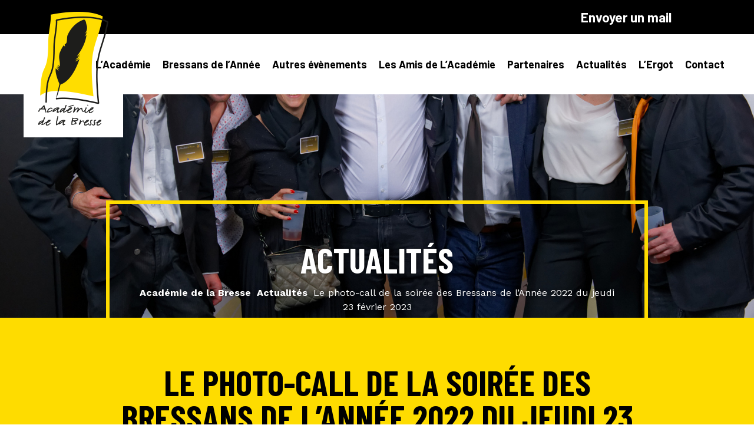

--- FILE ---
content_type: text/html; charset=UTF-8
request_url: https://www.academiedelabresse.fr/le-photo-call-de-la-soiree-des-bressans-de-lannee-2022-du-jeudi-23-fevrier-2023/
body_size: 13795
content:
<!DOCTYPE html>

<html class="no-js" lang="fr-FR">

	<head>

<!-- Global site tag (gtag.js) - Google Analytics -->
<script async src="https://www.googletagmanager.com/gtag/js?id=UA-137045988-37"></script>
<script>
  window.dataLayer = window.dataLayer || [];
  function gtag(){dataLayer.push(arguments);}
  gtag('js', new Date());

  gtag('config', 'UA-137045988-37');
</script>

<!-- Google tag (gtag.js) -->
<script async src="https://www.googletagmanager.com/gtag/js?id=G-2BMBN2ZXXG"></script>
<script>
  window.dataLayer = window.dataLayer || [];
  function gtag(){dataLayer.push(arguments);}
  gtag('js', new Date());

  gtag('config', 'G-2BMBN2ZXXG');
</script>


		<meta charset="UTF-8">
		<meta name="viewport" content="width=device-width, initial-scale=1.0" >
        <title> Le photo-call de la soirée des Bressans de l&#039;Année 2022 du jeudi 23 février 2023 - Académie de la Bresse</title>
		<link rel="profile" href="https://gmpg.org/xfn/11">
        <link rel="icon" type="image/ico" href="https://www.academiedelabresse.fr/wp-content/themes/theme_academiebresse/assets/images/favicon.jpg"/>
		<meta name='robots' content='index, follow, max-image-preview:large, max-snippet:-1, max-video-preview:-1' />
	<style>img:is([sizes="auto" i], [sizes^="auto," i]) { contain-intrinsic-size: 3000px 1500px }</style>
	
	<!-- This site is optimized with the Yoast SEO plugin v20.7 - https://yoast.com/wordpress/plugins/seo/ -->
	<title>Le photo-call de la soirée des Bressans de l&#039;Année 2022 du jeudi 23 février 2023 - Académie de la Bresse</title>
	<link rel="canonical" href="https://www.academiedelabresse.fr/le-photo-call-de-la-soiree-des-bressans-de-lannee-2022-du-jeudi-23-fevrier-2023/" />
	<meta property="og:locale" content="fr_FR" />
	<meta property="og:type" content="article" />
	<meta property="og:title" content="Le photo-call de la soirée des Bressans de l&#039;Année 2022 du jeudi 23 février 2023 - Académie de la Bresse" />
	<meta property="og:url" content="https://www.academiedelabresse.fr/le-photo-call-de-la-soiree-des-bressans-de-lannee-2022-du-jeudi-23-fevrier-2023/" />
	<meta property="og:site_name" content="Académie de la Bresse" />
	<meta property="article:published_time" content="2023-02-27T09:41:23+00:00" />
	<meta property="article:modified_time" content="2023-02-27T10:01:18+00:00" />
	<meta property="og:image" content="https://www.academiedelabresse.fr/wp-content/uploads/2023/02/web_DSC_2330-Bressans-de-A-2023.jpg" />
	<meta property="og:image:width" content="2000" />
	<meta property="og:image:height" content="1333" />
	<meta property="og:image:type" content="image/jpeg" />
	<meta name="author" content="tdanzo" />
	<meta name="twitter:card" content="summary_large_image" />
	<meta name="twitter:label1" content="Écrit par" />
	<meta name="twitter:data1" content="tdanzo" />
	<meta name="twitter:label2" content="Durée de lecture estimée" />
	<meta name="twitter:data2" content="22 minutes" />
	<script type="application/ld+json" class="yoast-schema-graph">{"@context":"https://schema.org","@graph":[{"@type":"WebPage","@id":"https://www.academiedelabresse.fr/le-photo-call-de-la-soiree-des-bressans-de-lannee-2022-du-jeudi-23-fevrier-2023/","url":"https://www.academiedelabresse.fr/le-photo-call-de-la-soiree-des-bressans-de-lannee-2022-du-jeudi-23-fevrier-2023/","name":"Le photo-call de la soirée des Bressans de l'Année 2022 du jeudi 23 février 2023 - Académie de la Bresse","isPartOf":{"@id":"https://www.academiedelabresse.fr/#website"},"primaryImageOfPage":{"@id":"https://www.academiedelabresse.fr/le-photo-call-de-la-soiree-des-bressans-de-lannee-2022-du-jeudi-23-fevrier-2023/#primaryimage"},"image":{"@id":"https://www.academiedelabresse.fr/le-photo-call-de-la-soiree-des-bressans-de-lannee-2022-du-jeudi-23-fevrier-2023/#primaryimage"},"thumbnailUrl":"https://www.academiedelabresse.fr/wp-content/uploads/2023/02/web_DSC_2330-Bressans-de-A-2023.jpg","datePublished":"2023-02-27T09:41:23+00:00","dateModified":"2023-02-27T10:01:18+00:00","author":{"@id":"https://www.academiedelabresse.fr/#/schema/person/aa9c475cf152b1c547b7b20ad775b2a9"},"breadcrumb":{"@id":"https://www.academiedelabresse.fr/le-photo-call-de-la-soiree-des-bressans-de-lannee-2022-du-jeudi-23-fevrier-2023/#breadcrumb"},"inLanguage":"fr-FR","potentialAction":[{"@type":"ReadAction","target":["https://www.academiedelabresse.fr/le-photo-call-de-la-soiree-des-bressans-de-lannee-2022-du-jeudi-23-fevrier-2023/"]}]},{"@type":"ImageObject","inLanguage":"fr-FR","@id":"https://www.academiedelabresse.fr/le-photo-call-de-la-soiree-des-bressans-de-lannee-2022-du-jeudi-23-fevrier-2023/#primaryimage","url":"https://www.academiedelabresse.fr/wp-content/uploads/2023/02/web_DSC_2330-Bressans-de-A-2023.jpg","contentUrl":"https://www.academiedelabresse.fr/wp-content/uploads/2023/02/web_DSC_2330-Bressans-de-A-2023.jpg","width":2000,"height":1333},{"@type":"BreadcrumbList","@id":"https://www.academiedelabresse.fr/le-photo-call-de-la-soiree-des-bressans-de-lannee-2022-du-jeudi-23-fevrier-2023/#breadcrumb","itemListElement":[{"@type":"ListItem","position":1,"name":"Accueil","item":"https://www.academiedelabresse.fr/"},{"@type":"ListItem","position":2,"name":"Actualités","item":"https://www.academiedelabresse.fr/actualites/"},{"@type":"ListItem","position":3,"name":"Le photo-call de la soirée des Bressans de l&rsquo;Année 2022 du jeudi 23 février 2023"}]},{"@type":"WebSite","@id":"https://www.academiedelabresse.fr/#website","url":"https://www.academiedelabresse.fr/","name":"Académie de la Bresse","description":"Bienvenue en Bresse !","potentialAction":[{"@type":"SearchAction","target":{"@type":"EntryPoint","urlTemplate":"https://www.academiedelabresse.fr/?s={search_term_string}"},"query-input":"required name=search_term_string"}],"inLanguage":"fr-FR"},{"@type":"Person","@id":"https://www.academiedelabresse.fr/#/schema/person/aa9c475cf152b1c547b7b20ad775b2a9","name":"tdanzo","image":{"@type":"ImageObject","inLanguage":"fr-FR","@id":"https://www.academiedelabresse.fr/#/schema/person/image/","url":"https://secure.gravatar.com/avatar/c3d0024f97c06a2339c524424ebaf946ec4833aee39bdafb62a5af925d256904?s=96&d=mm&r=g","contentUrl":"https://secure.gravatar.com/avatar/c3d0024f97c06a2339c524424ebaf946ec4833aee39bdafb62a5af925d256904?s=96&d=mm&r=g","caption":"tdanzo"},"sameAs":["http://localhost/academiedelabresse"],"url":"https://www.academiedelabresse.fr/author/tdanzo/"}]}</script>
	<!-- / Yoast SEO plugin. -->


<link rel="alternate" type="application/rss+xml" title="Académie de la Bresse &raquo; Le photo-call de la soirée des Bressans de l&rsquo;Année 2022 du jeudi 23 février 2023 Flux des commentaires" href="https://www.academiedelabresse.fr/le-photo-call-de-la-soiree-des-bressans-de-lannee-2022-du-jeudi-23-fevrier-2023/feed/" />
<script type="text/javascript">
/* <![CDATA[ */
window._wpemojiSettings = {"baseUrl":"https:\/\/s.w.org\/images\/core\/emoji\/16.0.1\/72x72\/","ext":".png","svgUrl":"https:\/\/s.w.org\/images\/core\/emoji\/16.0.1\/svg\/","svgExt":".svg","source":{"concatemoji":"https:\/\/www.academiedelabresse.fr\/wp-includes\/js\/wp-emoji-release.min.js?ver=6.8.3"}};
/*! This file is auto-generated */
!function(s,n){var o,i,e;function c(e){try{var t={supportTests:e,timestamp:(new Date).valueOf()};sessionStorage.setItem(o,JSON.stringify(t))}catch(e){}}function p(e,t,n){e.clearRect(0,0,e.canvas.width,e.canvas.height),e.fillText(t,0,0);var t=new Uint32Array(e.getImageData(0,0,e.canvas.width,e.canvas.height).data),a=(e.clearRect(0,0,e.canvas.width,e.canvas.height),e.fillText(n,0,0),new Uint32Array(e.getImageData(0,0,e.canvas.width,e.canvas.height).data));return t.every(function(e,t){return e===a[t]})}function u(e,t){e.clearRect(0,0,e.canvas.width,e.canvas.height),e.fillText(t,0,0);for(var n=e.getImageData(16,16,1,1),a=0;a<n.data.length;a++)if(0!==n.data[a])return!1;return!0}function f(e,t,n,a){switch(t){case"flag":return n(e,"\ud83c\udff3\ufe0f\u200d\u26a7\ufe0f","\ud83c\udff3\ufe0f\u200b\u26a7\ufe0f")?!1:!n(e,"\ud83c\udde8\ud83c\uddf6","\ud83c\udde8\u200b\ud83c\uddf6")&&!n(e,"\ud83c\udff4\udb40\udc67\udb40\udc62\udb40\udc65\udb40\udc6e\udb40\udc67\udb40\udc7f","\ud83c\udff4\u200b\udb40\udc67\u200b\udb40\udc62\u200b\udb40\udc65\u200b\udb40\udc6e\u200b\udb40\udc67\u200b\udb40\udc7f");case"emoji":return!a(e,"\ud83e\udedf")}return!1}function g(e,t,n,a){var r="undefined"!=typeof WorkerGlobalScope&&self instanceof WorkerGlobalScope?new OffscreenCanvas(300,150):s.createElement("canvas"),o=r.getContext("2d",{willReadFrequently:!0}),i=(o.textBaseline="top",o.font="600 32px Arial",{});return e.forEach(function(e){i[e]=t(o,e,n,a)}),i}function t(e){var t=s.createElement("script");t.src=e,t.defer=!0,s.head.appendChild(t)}"undefined"!=typeof Promise&&(o="wpEmojiSettingsSupports",i=["flag","emoji"],n.supports={everything:!0,everythingExceptFlag:!0},e=new Promise(function(e){s.addEventListener("DOMContentLoaded",e,{once:!0})}),new Promise(function(t){var n=function(){try{var e=JSON.parse(sessionStorage.getItem(o));if("object"==typeof e&&"number"==typeof e.timestamp&&(new Date).valueOf()<e.timestamp+604800&&"object"==typeof e.supportTests)return e.supportTests}catch(e){}return null}();if(!n){if("undefined"!=typeof Worker&&"undefined"!=typeof OffscreenCanvas&&"undefined"!=typeof URL&&URL.createObjectURL&&"undefined"!=typeof Blob)try{var e="postMessage("+g.toString()+"("+[JSON.stringify(i),f.toString(),p.toString(),u.toString()].join(",")+"));",a=new Blob([e],{type:"text/javascript"}),r=new Worker(URL.createObjectURL(a),{name:"wpTestEmojiSupports"});return void(r.onmessage=function(e){c(n=e.data),r.terminate(),t(n)})}catch(e){}c(n=g(i,f,p,u))}t(n)}).then(function(e){for(var t in e)n.supports[t]=e[t],n.supports.everything=n.supports.everything&&n.supports[t],"flag"!==t&&(n.supports.everythingExceptFlag=n.supports.everythingExceptFlag&&n.supports[t]);n.supports.everythingExceptFlag=n.supports.everythingExceptFlag&&!n.supports.flag,n.DOMReady=!1,n.readyCallback=function(){n.DOMReady=!0}}).then(function(){return e}).then(function(){var e;n.supports.everything||(n.readyCallback(),(e=n.source||{}).concatemoji?t(e.concatemoji):e.wpemoji&&e.twemoji&&(t(e.twemoji),t(e.wpemoji)))}))}((window,document),window._wpemojiSettings);
/* ]]> */
</script>
<style id='wp-emoji-styles-inline-css' type='text/css'>

	img.wp-smiley, img.emoji {
		display: inline !important;
		border: none !important;
		box-shadow: none !important;
		height: 1em !important;
		width: 1em !important;
		margin: 0 0.07em !important;
		vertical-align: -0.1em !important;
		background: none !important;
		padding: 0 !important;
	}
</style>
<link rel='stylesheet' id='wp-block-library-css' href='https://www.academiedelabresse.fr/wp-includes/css/dist/block-library/style.min.css?ver=6.8.3' type='text/css' media='all' />
<style id='classic-theme-styles-inline-css' type='text/css'>
/*! This file is auto-generated */
.wp-block-button__link{color:#fff;background-color:#32373c;border-radius:9999px;box-shadow:none;text-decoration:none;padding:calc(.667em + 2px) calc(1.333em + 2px);font-size:1.125em}.wp-block-file__button{background:#32373c;color:#fff;text-decoration:none}
</style>
<style id='global-styles-inline-css' type='text/css'>
:root{--wp--preset--aspect-ratio--square: 1;--wp--preset--aspect-ratio--4-3: 4/3;--wp--preset--aspect-ratio--3-4: 3/4;--wp--preset--aspect-ratio--3-2: 3/2;--wp--preset--aspect-ratio--2-3: 2/3;--wp--preset--aspect-ratio--16-9: 16/9;--wp--preset--aspect-ratio--9-16: 9/16;--wp--preset--color--black: #000000;--wp--preset--color--cyan-bluish-gray: #abb8c3;--wp--preset--color--white: #ffffff;--wp--preset--color--pale-pink: #f78da7;--wp--preset--color--vivid-red: #cf2e2e;--wp--preset--color--luminous-vivid-orange: #ff6900;--wp--preset--color--luminous-vivid-amber: #fcb900;--wp--preset--color--light-green-cyan: #7bdcb5;--wp--preset--color--vivid-green-cyan: #00d084;--wp--preset--color--pale-cyan-blue: #8ed1fc;--wp--preset--color--vivid-cyan-blue: #0693e3;--wp--preset--color--vivid-purple: #9b51e0;--wp--preset--gradient--vivid-cyan-blue-to-vivid-purple: linear-gradient(135deg,rgba(6,147,227,1) 0%,rgb(155,81,224) 100%);--wp--preset--gradient--light-green-cyan-to-vivid-green-cyan: linear-gradient(135deg,rgb(122,220,180) 0%,rgb(0,208,130) 100%);--wp--preset--gradient--luminous-vivid-amber-to-luminous-vivid-orange: linear-gradient(135deg,rgba(252,185,0,1) 0%,rgba(255,105,0,1) 100%);--wp--preset--gradient--luminous-vivid-orange-to-vivid-red: linear-gradient(135deg,rgba(255,105,0,1) 0%,rgb(207,46,46) 100%);--wp--preset--gradient--very-light-gray-to-cyan-bluish-gray: linear-gradient(135deg,rgb(238,238,238) 0%,rgb(169,184,195) 100%);--wp--preset--gradient--cool-to-warm-spectrum: linear-gradient(135deg,rgb(74,234,220) 0%,rgb(151,120,209) 20%,rgb(207,42,186) 40%,rgb(238,44,130) 60%,rgb(251,105,98) 80%,rgb(254,248,76) 100%);--wp--preset--gradient--blush-light-purple: linear-gradient(135deg,rgb(255,206,236) 0%,rgb(152,150,240) 100%);--wp--preset--gradient--blush-bordeaux: linear-gradient(135deg,rgb(254,205,165) 0%,rgb(254,45,45) 50%,rgb(107,0,62) 100%);--wp--preset--gradient--luminous-dusk: linear-gradient(135deg,rgb(255,203,112) 0%,rgb(199,81,192) 50%,rgb(65,88,208) 100%);--wp--preset--gradient--pale-ocean: linear-gradient(135deg,rgb(255,245,203) 0%,rgb(182,227,212) 50%,rgb(51,167,181) 100%);--wp--preset--gradient--electric-grass: linear-gradient(135deg,rgb(202,248,128) 0%,rgb(113,206,126) 100%);--wp--preset--gradient--midnight: linear-gradient(135deg,rgb(2,3,129) 0%,rgb(40,116,252) 100%);--wp--preset--font-size--small: 13px;--wp--preset--font-size--medium: 20px;--wp--preset--font-size--large: 36px;--wp--preset--font-size--x-large: 42px;--wp--preset--spacing--20: 0.44rem;--wp--preset--spacing--30: 0.67rem;--wp--preset--spacing--40: 1rem;--wp--preset--spacing--50: 1.5rem;--wp--preset--spacing--60: 2.25rem;--wp--preset--spacing--70: 3.38rem;--wp--preset--spacing--80: 5.06rem;--wp--preset--shadow--natural: 6px 6px 9px rgba(0, 0, 0, 0.2);--wp--preset--shadow--deep: 12px 12px 50px rgba(0, 0, 0, 0.4);--wp--preset--shadow--sharp: 6px 6px 0px rgba(0, 0, 0, 0.2);--wp--preset--shadow--outlined: 6px 6px 0px -3px rgba(255, 255, 255, 1), 6px 6px rgba(0, 0, 0, 1);--wp--preset--shadow--crisp: 6px 6px 0px rgba(0, 0, 0, 1);}:where(.is-layout-flex){gap: 0.5em;}:where(.is-layout-grid){gap: 0.5em;}body .is-layout-flex{display: flex;}.is-layout-flex{flex-wrap: wrap;align-items: center;}.is-layout-flex > :is(*, div){margin: 0;}body .is-layout-grid{display: grid;}.is-layout-grid > :is(*, div){margin: 0;}:where(.wp-block-columns.is-layout-flex){gap: 2em;}:where(.wp-block-columns.is-layout-grid){gap: 2em;}:where(.wp-block-post-template.is-layout-flex){gap: 1.25em;}:where(.wp-block-post-template.is-layout-grid){gap: 1.25em;}.has-black-color{color: var(--wp--preset--color--black) !important;}.has-cyan-bluish-gray-color{color: var(--wp--preset--color--cyan-bluish-gray) !important;}.has-white-color{color: var(--wp--preset--color--white) !important;}.has-pale-pink-color{color: var(--wp--preset--color--pale-pink) !important;}.has-vivid-red-color{color: var(--wp--preset--color--vivid-red) !important;}.has-luminous-vivid-orange-color{color: var(--wp--preset--color--luminous-vivid-orange) !important;}.has-luminous-vivid-amber-color{color: var(--wp--preset--color--luminous-vivid-amber) !important;}.has-light-green-cyan-color{color: var(--wp--preset--color--light-green-cyan) !important;}.has-vivid-green-cyan-color{color: var(--wp--preset--color--vivid-green-cyan) !important;}.has-pale-cyan-blue-color{color: var(--wp--preset--color--pale-cyan-blue) !important;}.has-vivid-cyan-blue-color{color: var(--wp--preset--color--vivid-cyan-blue) !important;}.has-vivid-purple-color{color: var(--wp--preset--color--vivid-purple) !important;}.has-black-background-color{background-color: var(--wp--preset--color--black) !important;}.has-cyan-bluish-gray-background-color{background-color: var(--wp--preset--color--cyan-bluish-gray) !important;}.has-white-background-color{background-color: var(--wp--preset--color--white) !important;}.has-pale-pink-background-color{background-color: var(--wp--preset--color--pale-pink) !important;}.has-vivid-red-background-color{background-color: var(--wp--preset--color--vivid-red) !important;}.has-luminous-vivid-orange-background-color{background-color: var(--wp--preset--color--luminous-vivid-orange) !important;}.has-luminous-vivid-amber-background-color{background-color: var(--wp--preset--color--luminous-vivid-amber) !important;}.has-light-green-cyan-background-color{background-color: var(--wp--preset--color--light-green-cyan) !important;}.has-vivid-green-cyan-background-color{background-color: var(--wp--preset--color--vivid-green-cyan) !important;}.has-pale-cyan-blue-background-color{background-color: var(--wp--preset--color--pale-cyan-blue) !important;}.has-vivid-cyan-blue-background-color{background-color: var(--wp--preset--color--vivid-cyan-blue) !important;}.has-vivid-purple-background-color{background-color: var(--wp--preset--color--vivid-purple) !important;}.has-black-border-color{border-color: var(--wp--preset--color--black) !important;}.has-cyan-bluish-gray-border-color{border-color: var(--wp--preset--color--cyan-bluish-gray) !important;}.has-white-border-color{border-color: var(--wp--preset--color--white) !important;}.has-pale-pink-border-color{border-color: var(--wp--preset--color--pale-pink) !important;}.has-vivid-red-border-color{border-color: var(--wp--preset--color--vivid-red) !important;}.has-luminous-vivid-orange-border-color{border-color: var(--wp--preset--color--luminous-vivid-orange) !important;}.has-luminous-vivid-amber-border-color{border-color: var(--wp--preset--color--luminous-vivid-amber) !important;}.has-light-green-cyan-border-color{border-color: var(--wp--preset--color--light-green-cyan) !important;}.has-vivid-green-cyan-border-color{border-color: var(--wp--preset--color--vivid-green-cyan) !important;}.has-pale-cyan-blue-border-color{border-color: var(--wp--preset--color--pale-cyan-blue) !important;}.has-vivid-cyan-blue-border-color{border-color: var(--wp--preset--color--vivid-cyan-blue) !important;}.has-vivid-purple-border-color{border-color: var(--wp--preset--color--vivid-purple) !important;}.has-vivid-cyan-blue-to-vivid-purple-gradient-background{background: var(--wp--preset--gradient--vivid-cyan-blue-to-vivid-purple) !important;}.has-light-green-cyan-to-vivid-green-cyan-gradient-background{background: var(--wp--preset--gradient--light-green-cyan-to-vivid-green-cyan) !important;}.has-luminous-vivid-amber-to-luminous-vivid-orange-gradient-background{background: var(--wp--preset--gradient--luminous-vivid-amber-to-luminous-vivid-orange) !important;}.has-luminous-vivid-orange-to-vivid-red-gradient-background{background: var(--wp--preset--gradient--luminous-vivid-orange-to-vivid-red) !important;}.has-very-light-gray-to-cyan-bluish-gray-gradient-background{background: var(--wp--preset--gradient--very-light-gray-to-cyan-bluish-gray) !important;}.has-cool-to-warm-spectrum-gradient-background{background: var(--wp--preset--gradient--cool-to-warm-spectrum) !important;}.has-blush-light-purple-gradient-background{background: var(--wp--preset--gradient--blush-light-purple) !important;}.has-blush-bordeaux-gradient-background{background: var(--wp--preset--gradient--blush-bordeaux) !important;}.has-luminous-dusk-gradient-background{background: var(--wp--preset--gradient--luminous-dusk) !important;}.has-pale-ocean-gradient-background{background: var(--wp--preset--gradient--pale-ocean) !important;}.has-electric-grass-gradient-background{background: var(--wp--preset--gradient--electric-grass) !important;}.has-midnight-gradient-background{background: var(--wp--preset--gradient--midnight) !important;}.has-small-font-size{font-size: var(--wp--preset--font-size--small) !important;}.has-medium-font-size{font-size: var(--wp--preset--font-size--medium) !important;}.has-large-font-size{font-size: var(--wp--preset--font-size--large) !important;}.has-x-large-font-size{font-size: var(--wp--preset--font-size--x-large) !important;}
:where(.wp-block-post-template.is-layout-flex){gap: 1.25em;}:where(.wp-block-post-template.is-layout-grid){gap: 1.25em;}
:where(.wp-block-columns.is-layout-flex){gap: 2em;}:where(.wp-block-columns.is-layout-grid){gap: 2em;}
:root :where(.wp-block-pullquote){font-size: 1.5em;line-height: 1.6;}
</style>
<link rel='stylesheet' id='contact-form-7-css' href='https://www.academiedelabresse.fr/wp-content/plugins/contact-form-7/includes/css/styles.css?ver=5.4.2' type='text/css' media='all' />
<link rel='stylesheet' id='wck-stp-front-style-css' href='https://www.academiedelabresse.fr/wp-content/plugins/wordpress-creation-kit-pro/wordpress-creation-kit-api/wck-stp/css/wck-stp-front.css?ver=6.8.3' type='text/css' media='all' />
<link rel='stylesheet' id='fancybox-css' href='https://www.academiedelabresse.fr/wp-content/plugins/easy-fancybox/css/jquery.fancybox.min.css?ver=1.3.24' type='text/css' media='screen' />
<script type="text/javascript" src="https://www.academiedelabresse.fr/wp-includes/js/jquery/jquery.min.js?ver=3.7.1" id="jquery-core-js"></script>
<script type="text/javascript" src="https://www.academiedelabresse.fr/wp-includes/js/jquery/jquery-migrate.min.js?ver=3.4.1" id="jquery-migrate-js"></script>
<link rel="https://api.w.org/" href="https://www.academiedelabresse.fr/wp-json/" /><link rel="alternate" title="JSON" type="application/json" href="https://www.academiedelabresse.fr/wp-json/wp/v2/posts/1394" /><link rel="EditURI" type="application/rsd+xml" title="RSD" href="https://www.academiedelabresse.fr/xmlrpc.php?rsd" />
<meta name="generator" content="WordPress 6.8.3" />
<link rel='shortlink' href='https://www.academiedelabresse.fr/?p=1394' />
<link rel="alternate" title="oEmbed (JSON)" type="application/json+oembed" href="https://www.academiedelabresse.fr/wp-json/oembed/1.0/embed?url=https%3A%2F%2Fwww.academiedelabresse.fr%2Fle-photo-call-de-la-soiree-des-bressans-de-lannee-2022-du-jeudi-23-fevrier-2023%2F" />
<link rel="alternate" title="oEmbed (XML)" type="text/xml+oembed" href="https://www.academiedelabresse.fr/wp-json/oembed/1.0/embed?url=https%3A%2F%2Fwww.academiedelabresse.fr%2Fle-photo-call-de-la-soiree-des-bressans-de-lannee-2022-du-jeudi-23-fevrier-2023%2F&#038;format=xml" />
<style type="text/css">.recentcomments a{display:inline !important;padding:0 !important;margin:0 !important;}</style>

        <link rel="stylesheet" type="text/css" href="https://www.academiedelabresse.fr/wp-content/themes/theme_academiebresse/style.css">  
        <link rel="stylesheet" type="text/css" href="https://www.academiedelabresse.fr/wp-content/themes/theme_academiebresse/assets/fonts/style.css">  
       	<link rel="preconnect" href="https://fonts.gstatic.com">
		<link href="https://fonts.googleapis.com/css2?family=Barlow+Condensed:wght@400;700&family=Barlow:wght@700&family=Work+Sans:wght@400;700&display=swap" rel="stylesheet">   
		<script src="https://kit.fontawesome.com/24b425138b.js" crossorigin="anonymous"></script>
		
		<script src="https://code.jquery.com/jquery.min.js"></script>

		<script src="https://www.academiedelabresse.fr/wp-content/themes/theme_academiebresse/assets/js/jquery.bxslider.min.js"></script>
		<script src="https://www.academiedelabresse.fr/wp-content/themes/theme_academiebresse/assets/js/functions.js"></script>

	
	<meta name='robots' content='index, follow, max-image-preview:large, max-snippet:-1, max-video-preview:-1' />
	<style>img:is([sizes="auto" i], [sizes^="auto," i]) { contain-intrinsic-size: 3000px 1500px }</style>
	
	<!-- This site is optimized with the Yoast SEO plugin v20.7 - https://yoast.com/wordpress/plugins/seo/ -->
	<title>Le photo-call de la soirée des Bressans de l&#039;Année 2022 du jeudi 23 février 2023 - Académie de la Bresse</title>
	<link rel="canonical" href="https://www.academiedelabresse.fr/le-photo-call-de-la-soiree-des-bressans-de-lannee-2022-du-jeudi-23-fevrier-2023/" />
	<meta property="og:locale" content="fr_FR" />
	<meta property="og:type" content="article" />
	<meta property="og:title" content="Le photo-call de la soirée des Bressans de l&#039;Année 2022 du jeudi 23 février 2023 - Académie de la Bresse" />
	<meta property="og:url" content="https://www.academiedelabresse.fr/le-photo-call-de-la-soiree-des-bressans-de-lannee-2022-du-jeudi-23-fevrier-2023/" />
	<meta property="og:site_name" content="Académie de la Bresse" />
	<meta property="article:published_time" content="2023-02-27T09:41:23+00:00" />
	<meta property="article:modified_time" content="2023-02-27T10:01:18+00:00" />
	<meta property="og:image" content="https://www.academiedelabresse.fr/wp-content/uploads/2023/02/web_DSC_2330-Bressans-de-A-2023.jpg" />
	<meta property="og:image:width" content="2000" />
	<meta property="og:image:height" content="1333" />
	<meta property="og:image:type" content="image/jpeg" />
	<meta name="author" content="tdanzo" />
	<meta name="twitter:card" content="summary_large_image" />
	<meta name="twitter:label1" content="Écrit par" />
	<meta name="twitter:data1" content="tdanzo" />
	<meta name="twitter:label2" content="Durée de lecture estimée" />
	<meta name="twitter:data2" content="22 minutes" />
	<script type="application/ld+json" class="yoast-schema-graph">{"@context":"https://schema.org","@graph":[{"@type":"WebPage","@id":"https://www.academiedelabresse.fr/le-photo-call-de-la-soiree-des-bressans-de-lannee-2022-du-jeudi-23-fevrier-2023/","url":"https://www.academiedelabresse.fr/le-photo-call-de-la-soiree-des-bressans-de-lannee-2022-du-jeudi-23-fevrier-2023/","name":"Le photo-call de la soirée des Bressans de l'Année 2022 du jeudi 23 février 2023 - Académie de la Bresse","isPartOf":{"@id":"https://www.academiedelabresse.fr/#website"},"primaryImageOfPage":{"@id":"https://www.academiedelabresse.fr/le-photo-call-de-la-soiree-des-bressans-de-lannee-2022-du-jeudi-23-fevrier-2023/#primaryimage"},"image":{"@id":"https://www.academiedelabresse.fr/le-photo-call-de-la-soiree-des-bressans-de-lannee-2022-du-jeudi-23-fevrier-2023/#primaryimage"},"thumbnailUrl":"https://www.academiedelabresse.fr/wp-content/uploads/2023/02/web_DSC_2330-Bressans-de-A-2023.jpg","datePublished":"2023-02-27T09:41:23+00:00","dateModified":"2023-02-27T10:01:18+00:00","author":{"@id":"https://www.academiedelabresse.fr/#/schema/person/aa9c475cf152b1c547b7b20ad775b2a9"},"breadcrumb":{"@id":"https://www.academiedelabresse.fr/le-photo-call-de-la-soiree-des-bressans-de-lannee-2022-du-jeudi-23-fevrier-2023/#breadcrumb"},"inLanguage":"fr-FR","potentialAction":[{"@type":"ReadAction","target":["https://www.academiedelabresse.fr/le-photo-call-de-la-soiree-des-bressans-de-lannee-2022-du-jeudi-23-fevrier-2023/"]}]},{"@type":"ImageObject","inLanguage":"fr-FR","@id":"https://www.academiedelabresse.fr/le-photo-call-de-la-soiree-des-bressans-de-lannee-2022-du-jeudi-23-fevrier-2023/#primaryimage","url":"https://www.academiedelabresse.fr/wp-content/uploads/2023/02/web_DSC_2330-Bressans-de-A-2023.jpg","contentUrl":"https://www.academiedelabresse.fr/wp-content/uploads/2023/02/web_DSC_2330-Bressans-de-A-2023.jpg","width":2000,"height":1333},{"@type":"BreadcrumbList","@id":"https://www.academiedelabresse.fr/le-photo-call-de-la-soiree-des-bressans-de-lannee-2022-du-jeudi-23-fevrier-2023/#breadcrumb","itemListElement":[{"@type":"ListItem","position":1,"name":"Accueil","item":"https://www.academiedelabresse.fr/"},{"@type":"ListItem","position":2,"name":"Actualités","item":"https://www.academiedelabresse.fr/actualites/"},{"@type":"ListItem","position":3,"name":"Le photo-call de la soirée des Bressans de l&rsquo;Année 2022 du jeudi 23 février 2023"}]},{"@type":"WebSite","@id":"https://www.academiedelabresse.fr/#website","url":"https://www.academiedelabresse.fr/","name":"Académie de la Bresse","description":"Bienvenue en Bresse !","potentialAction":[{"@type":"SearchAction","target":{"@type":"EntryPoint","urlTemplate":"https://www.academiedelabresse.fr/?s={search_term_string}"},"query-input":"required name=search_term_string"}],"inLanguage":"fr-FR"},{"@type":"Person","@id":"https://www.academiedelabresse.fr/#/schema/person/aa9c475cf152b1c547b7b20ad775b2a9","name":"tdanzo","image":{"@type":"ImageObject","inLanguage":"fr-FR","@id":"https://www.academiedelabresse.fr/#/schema/person/image/","url":"https://secure.gravatar.com/avatar/c3d0024f97c06a2339c524424ebaf946ec4833aee39bdafb62a5af925d256904?s=96&d=mm&r=g","contentUrl":"https://secure.gravatar.com/avatar/c3d0024f97c06a2339c524424ebaf946ec4833aee39bdafb62a5af925d256904?s=96&d=mm&r=g","caption":"tdanzo"},"sameAs":["http://localhost/academiedelabresse"],"url":"https://www.academiedelabresse.fr/author/tdanzo/"}]}</script>
	<!-- / Yoast SEO plugin. -->


<link rel="alternate" type="application/rss+xml" title="Académie de la Bresse &raquo; Le photo-call de la soirée des Bressans de l&rsquo;Année 2022 du jeudi 23 février 2023 Flux des commentaires" href="https://www.academiedelabresse.fr/le-photo-call-de-la-soiree-des-bressans-de-lannee-2022-du-jeudi-23-fevrier-2023/feed/" />
<link rel="https://api.w.org/" href="https://www.academiedelabresse.fr/wp-json/" /><link rel="alternate" title="JSON" type="application/json" href="https://www.academiedelabresse.fr/wp-json/wp/v2/posts/1394" /><link rel="EditURI" type="application/rsd+xml" title="RSD" href="https://www.academiedelabresse.fr/xmlrpc.php?rsd" />
<meta name="generator" content="WordPress 6.8.3" />
<link rel='shortlink' href='https://www.academiedelabresse.fr/?p=1394' />
<link rel="alternate" title="oEmbed (JSON)" type="application/json+oembed" href="https://www.academiedelabresse.fr/wp-json/oembed/1.0/embed?url=https%3A%2F%2Fwww.academiedelabresse.fr%2Fle-photo-call-de-la-soiree-des-bressans-de-lannee-2022-du-jeudi-23-fevrier-2023%2F" />
<link rel="alternate" title="oEmbed (XML)" type="text/xml+oembed" href="https://www.academiedelabresse.fr/wp-json/oembed/1.0/embed?url=https%3A%2F%2Fwww.academiedelabresse.fr%2Fle-photo-call-de-la-soiree-des-bressans-de-lannee-2022-du-jeudi-23-fevrier-2023%2F&#038;format=xml" />
<style type="text/css">.recentcomments a{display:inline !important;padding:0 !important;margin:0 !important;}</style>        
	</head>

	<body data-rsssl=1 class="wp-singular post-template-default single single-post postid-1394 single-format-standard wp-theme-theme_academiebresse">

				
				
		<header id="site-header" class="header-footer-group" role="banner">

			<div id="header-top" class="header-inner container">
				<ul id="header-contact">
					<li><a class="link-contact" href="mailto:contact@academiedelabresse.fr"><i class="fas fa-envelope"></i> <span>Envoyer un mail</span></a></li>
									</ul>
				<ul id="header-rs"><li class="un-rs"><a href="https://twitter.com/AcaBresse?s=09"><i class="fab fa-twitter"></i></a></li><li class="un-rs"><a href="https://fr-fr.facebook.com/AcademieDeLaBresse/"><i class="fab fa-facebook"></i></a></li></ul><!--				<button id="search-opener" type="button"><i class="fas fa-search"></i></button>-->
			</div>
		
			<div id="header-main" class="header-inner container">
				
                <div class="logo" id="logo-header"><a href="https://www.academiedelabresse.fr/" title="Académie de la Bresse"><span class="logo-inner" style="background-image: url(https://www.academiedelabresse.fr/wp-content/uploads/2021/01/logo.png)"></span></a></div>
				
				<div class="header-navigation-wrapper">
                   
                   <button id="toggle-menu-mobile">
                		<i class="fas fa-bars"></i>
                   </button>
                   
                    <nav id="mastnav" role="navigation">
                        <div class="menu-menu-principal-container"><ul id="menu-menu-principal" class="menu"><li id="menu-item-1756" class="menu-item menu-item-type-post_type menu-item-object-page menu-item-1756"><a href="https://www.academiedelabresse.fr/lacademie/">L’Académie</a></li>
<li id="menu-item-1757" class="menu-item menu-item-type-post_type menu-item-object-page menu-item-1757"><a href="https://www.academiedelabresse.fr/bressan-de-lannee/">Bressans de l’Année</a></li>
<li id="menu-item-1758" class="menu-item menu-item-type-post_type menu-item-object-page menu-item-1758"><a href="https://www.academiedelabresse.fr/autres-evenements/">Autres évènements</a></li>
<li id="menu-item-1759" class="menu-item menu-item-type-post_type menu-item-object-page menu-item-1759"><a href="https://www.academiedelabresse.fr/les-amis-de-lacademie/">Les Amis de L’Académie</a></li>
<li id="menu-item-1760" class="menu-item menu-item-type-post_type menu-item-object-page menu-item-1760"><a href="https://www.academiedelabresse.fr/partenaires/">Partenaires</a></li>
<li id="menu-item-1761" class="menu-item menu-item-type-post_type menu-item-object-page current_page_parent menu-item-1761"><a href="https://www.academiedelabresse.fr/actualites/">Actualités</a></li>
<li id="menu-item-1763" class="menu-item menu-item-type-custom menu-item-object-custom menu-item-1763"><a href="https://www.academiedelabresse.fr/billets-ergot">L&rsquo;Ergot</a></li>
<li id="menu-item-1762" class="menu-item menu-item-type-post_type menu-item-object-page menu-item-1762"><a href="https://www.academiedelabresse.fr/contact/">Contact</a></li>
</ul></div>                    </nav>
				</div><!-- .header-navigation-wrapper -->

			</div><!-- .header-inner -->
			
			<div id="menu-mobile">
				<nav id="mobilenav" role="navigation">
					<div class="menu-menu-principal-container"><ul id="menu-menu-principal-1" class="menu"><li class="menu-item menu-item-type-post_type menu-item-object-page menu-item-1756"><a href="https://www.academiedelabresse.fr/lacademie/">L’Académie</a></li>
<li class="menu-item menu-item-type-post_type menu-item-object-page menu-item-1757"><a href="https://www.academiedelabresse.fr/bressan-de-lannee/">Bressans de l’Année</a></li>
<li class="menu-item menu-item-type-post_type menu-item-object-page menu-item-1758"><a href="https://www.academiedelabresse.fr/autres-evenements/">Autres évènements</a></li>
<li class="menu-item menu-item-type-post_type menu-item-object-page menu-item-1759"><a href="https://www.academiedelabresse.fr/les-amis-de-lacademie/">Les Amis de L’Académie</a></li>
<li class="menu-item menu-item-type-post_type menu-item-object-page menu-item-1760"><a href="https://www.academiedelabresse.fr/partenaires/">Partenaires</a></li>
<li class="menu-item menu-item-type-post_type menu-item-object-page current_page_parent menu-item-1761"><a href="https://www.academiedelabresse.fr/actualites/">Actualités</a></li>
<li class="menu-item menu-item-type-custom menu-item-object-custom menu-item-1763"><a href="https://www.academiedelabresse.fr/billets-ergot">L&rsquo;Ergot</a></li>
<li class="menu-item menu-item-type-post_type menu-item-object-page menu-item-1762"><a href="https://www.academiedelabresse.fr/contact/">Contact</a></li>
</ul></div>				</nav>
				
				<ul id="mobile-contact">
					<li><a class="link-contact" href="mailto:contact@academiedelabresse.fr"><i class="fas fa-envelope"></i> <span>Envoyer un mail</span></a></li>
									</ul>
				<ul id="mobile-rs"><li class="un-rs"><a href="https://twitter.com/AcaBresse?s=09"><i class="fab fa-twitter"></i></a></li><li class="un-rs"><a href="https://fr-fr.facebook.com/AcademieDeLaBresse/"><i class="fab fa-facebook"></i></a></li></ul>			</div>

		</header><!-- #site-header -->
		
		
		

		<main id="main" class="site-main">
		
	

		
<div id="site-heading">
	<div id="inner-heading" style="background-image:url(https://www.academiedelabresse.fr/wp-content/uploads/2023/02/web_DSC_2330-Bressans-de-A-2023.jpg)">
		<div class="container content wrapper-content">
			<div class="heading-content">
				<span class="h1 heading-title">Actualités</span>									<div id="breadcrumbs" typeof="BreadcrumbList" vocab="https://schema.org/">
						<!-- Breadcrumb NavXT 6.6.0 -->
<span property="itemListElement" typeof="ListItem"><a property="item" typeof="WebPage" title="Go to Académie de la Bresse." href="https://www.academiedelabresse.fr" class="home" ><span property="name">Académie de la Bresse</span></a><meta property="position" content="1"></span><i class="fas fa-chevron-right"></i><span property="itemListElement" typeof="ListItem"><a property="item" typeof="WebPage" title="Go to Actualités." href="https://www.academiedelabresse.fr/actualites/" class="post-root post post-post" ><span property="name">Actualités</span></a><meta property="position" content="2"></span><i class="fas fa-chevron-right"></i><span property="itemListElement" typeof="ListItem"><span property="name" class="post post-post current-item">Le photo-call de la soirée des Bressans de l&rsquo;Année 2022 du jeudi 23 février 2023</span><meta property="url" content="https://www.academiedelabresse.fr/le-photo-call-de-la-soiree-des-bressans-de-lannee-2022-du-jeudi-23-fevrier-2023/"><meta property="position" content="3"></span>					</div>
							</div>
		
		</div>
	</div>
</div>



<section class="section-frontpage" id="frontpage-content">
	<div id="single-head" class="container">
		<div class="wrapper-content content container">
			<h1>Le photo-call de la soirée des Bressans de l&rsquo;Année 2022 du jeudi 23 février 2023</h1>
							<time class="news-date" datetime="27-02-2023"><i class="fas fa-clock"></i> <span>Le 27 février 2023</span></time>
					</div>
	</div>
	
	<div class="wrapper-content content container">
		
<figure class="wp-block-gallery has-nested-images columns-5 is-cropped wp-block-gallery-1 is-layout-flex wp-block-gallery-is-layout-flex">
<figure class="wp-block-image"><a href="https://www.academiedelabresse.fr/wp-content/uploads/2023/02/DSC_2468-Bressans-2023.jpg"><img fetchpriority="high" decoding="async" width="2000" height="1333" data-id="1503" src="https://www.academiedelabresse.fr/wp-content/uploads/2023/02/DSC_2468-Bressans-2023.jpg" alt="" class="wp-image-1503" srcset="https://www.academiedelabresse.fr/wp-content/uploads/2023/02/DSC_2468-Bressans-2023.jpg 2000w, https://www.academiedelabresse.fr/wp-content/uploads/2023/02/DSC_2468-Bressans-2023-300x200.jpg 300w, https://www.academiedelabresse.fr/wp-content/uploads/2023/02/DSC_2468-Bressans-2023-1024x682.jpg 1024w, https://www.academiedelabresse.fr/wp-content/uploads/2023/02/DSC_2468-Bressans-2023-768x512.jpg 768w, https://www.academiedelabresse.fr/wp-content/uploads/2023/02/DSC_2468-Bressans-2023-1536x1024.jpg 1536w" sizes="(max-width: 2000px) 100vw, 2000px" /></a></figure>



<figure class="wp-block-image"><a href="https://www.academiedelabresse.fr/wp-content/uploads/2023/02/DSC_2465-Bressans-2023.jpg"><img decoding="async" width="2000" height="1333" data-id="1502" src="https://www.academiedelabresse.fr/wp-content/uploads/2023/02/DSC_2465-Bressans-2023.jpg" alt="" class="wp-image-1502" srcset="https://www.academiedelabresse.fr/wp-content/uploads/2023/02/DSC_2465-Bressans-2023.jpg 2000w, https://www.academiedelabresse.fr/wp-content/uploads/2023/02/DSC_2465-Bressans-2023-300x200.jpg 300w, https://www.academiedelabresse.fr/wp-content/uploads/2023/02/DSC_2465-Bressans-2023-1024x682.jpg 1024w, https://www.academiedelabresse.fr/wp-content/uploads/2023/02/DSC_2465-Bressans-2023-768x512.jpg 768w, https://www.academiedelabresse.fr/wp-content/uploads/2023/02/DSC_2465-Bressans-2023-1536x1024.jpg 1536w" sizes="(max-width: 2000px) 100vw, 2000px" /></a></figure>



<figure class="wp-block-image"><a href="https://www.academiedelabresse.fr/wp-content/uploads/2023/02/DSC_2462-Bressans-2023.jpg"><img decoding="async" width="2000" height="1333" data-id="1501" src="https://www.academiedelabresse.fr/wp-content/uploads/2023/02/DSC_2462-Bressans-2023.jpg" alt="" class="wp-image-1501" srcset="https://www.academiedelabresse.fr/wp-content/uploads/2023/02/DSC_2462-Bressans-2023.jpg 2000w, https://www.academiedelabresse.fr/wp-content/uploads/2023/02/DSC_2462-Bressans-2023-300x200.jpg 300w, https://www.academiedelabresse.fr/wp-content/uploads/2023/02/DSC_2462-Bressans-2023-1024x682.jpg 1024w, https://www.academiedelabresse.fr/wp-content/uploads/2023/02/DSC_2462-Bressans-2023-768x512.jpg 768w, https://www.academiedelabresse.fr/wp-content/uploads/2023/02/DSC_2462-Bressans-2023-1536x1024.jpg 1536w" sizes="(max-width: 2000px) 100vw, 2000px" /></a></figure>



<figure class="wp-block-image"><a href="https://www.academiedelabresse.fr/wp-content/uploads/2023/02/DSC_2461-Bressans-2023.jpg"><img decoding="async" width="2000" height="1333" data-id="1500" src="https://www.academiedelabresse.fr/wp-content/uploads/2023/02/DSC_2461-Bressans-2023.jpg" alt="" class="wp-image-1500" srcset="https://www.academiedelabresse.fr/wp-content/uploads/2023/02/DSC_2461-Bressans-2023.jpg 2000w, https://www.academiedelabresse.fr/wp-content/uploads/2023/02/DSC_2461-Bressans-2023-300x200.jpg 300w, https://www.academiedelabresse.fr/wp-content/uploads/2023/02/DSC_2461-Bressans-2023-1024x682.jpg 1024w, https://www.academiedelabresse.fr/wp-content/uploads/2023/02/DSC_2461-Bressans-2023-768x512.jpg 768w, https://www.academiedelabresse.fr/wp-content/uploads/2023/02/DSC_2461-Bressans-2023-1536x1024.jpg 1536w" sizes="(max-width: 2000px) 100vw, 2000px" /></a></figure>



<figure class="wp-block-image"><a href="https://www.academiedelabresse.fr/wp-content/uploads/2023/02/DSC_2458-Bressans-2023.jpg"><img decoding="async" width="2000" height="1333" data-id="1499" src="https://www.academiedelabresse.fr/wp-content/uploads/2023/02/DSC_2458-Bressans-2023.jpg" alt="" class="wp-image-1499" srcset="https://www.academiedelabresse.fr/wp-content/uploads/2023/02/DSC_2458-Bressans-2023.jpg 2000w, https://www.academiedelabresse.fr/wp-content/uploads/2023/02/DSC_2458-Bressans-2023-300x200.jpg 300w, https://www.academiedelabresse.fr/wp-content/uploads/2023/02/DSC_2458-Bressans-2023-1024x682.jpg 1024w, https://www.academiedelabresse.fr/wp-content/uploads/2023/02/DSC_2458-Bressans-2023-768x512.jpg 768w, https://www.academiedelabresse.fr/wp-content/uploads/2023/02/DSC_2458-Bressans-2023-1536x1024.jpg 1536w" sizes="(max-width: 2000px) 100vw, 2000px" /></a></figure>



<figure class="wp-block-image"><a href="https://www.academiedelabresse.fr/wp-content/uploads/2023/02/DSC_2455-Bressans-2023.jpg"><img decoding="async" width="2000" height="1333" data-id="1498" src="https://www.academiedelabresse.fr/wp-content/uploads/2023/02/DSC_2455-Bressans-2023.jpg" alt="" class="wp-image-1498" srcset="https://www.academiedelabresse.fr/wp-content/uploads/2023/02/DSC_2455-Bressans-2023.jpg 2000w, https://www.academiedelabresse.fr/wp-content/uploads/2023/02/DSC_2455-Bressans-2023-300x200.jpg 300w, https://www.academiedelabresse.fr/wp-content/uploads/2023/02/DSC_2455-Bressans-2023-1024x682.jpg 1024w, https://www.academiedelabresse.fr/wp-content/uploads/2023/02/DSC_2455-Bressans-2023-768x512.jpg 768w, https://www.academiedelabresse.fr/wp-content/uploads/2023/02/DSC_2455-Bressans-2023-1536x1024.jpg 1536w" sizes="(max-width: 2000px) 100vw, 2000px" /></a></figure>



<figure class="wp-block-image"><a href="https://www.academiedelabresse.fr/wp-content/uploads/2023/02/DSC_2453-Bressans-2023.jpg"><img decoding="async" width="2000" height="1333" data-id="1497" src="https://www.academiedelabresse.fr/wp-content/uploads/2023/02/DSC_2453-Bressans-2023.jpg" alt="" class="wp-image-1497" srcset="https://www.academiedelabresse.fr/wp-content/uploads/2023/02/DSC_2453-Bressans-2023.jpg 2000w, https://www.academiedelabresse.fr/wp-content/uploads/2023/02/DSC_2453-Bressans-2023-300x200.jpg 300w, https://www.academiedelabresse.fr/wp-content/uploads/2023/02/DSC_2453-Bressans-2023-1024x682.jpg 1024w, https://www.academiedelabresse.fr/wp-content/uploads/2023/02/DSC_2453-Bressans-2023-768x512.jpg 768w, https://www.academiedelabresse.fr/wp-content/uploads/2023/02/DSC_2453-Bressans-2023-1536x1024.jpg 1536w" sizes="(max-width: 2000px) 100vw, 2000px" /></a></figure>



<figure class="wp-block-image"><a href="https://www.academiedelabresse.fr/wp-content/uploads/2023/02/DSC_2452-Bressans-2023.jpg"><img decoding="async" width="2000" height="1333" data-id="1496" src="https://www.academiedelabresse.fr/wp-content/uploads/2023/02/DSC_2452-Bressans-2023.jpg" alt="" class="wp-image-1496" srcset="https://www.academiedelabresse.fr/wp-content/uploads/2023/02/DSC_2452-Bressans-2023.jpg 2000w, https://www.academiedelabresse.fr/wp-content/uploads/2023/02/DSC_2452-Bressans-2023-300x200.jpg 300w, https://www.academiedelabresse.fr/wp-content/uploads/2023/02/DSC_2452-Bressans-2023-1024x682.jpg 1024w, https://www.academiedelabresse.fr/wp-content/uploads/2023/02/DSC_2452-Bressans-2023-768x512.jpg 768w, https://www.academiedelabresse.fr/wp-content/uploads/2023/02/DSC_2452-Bressans-2023-1536x1024.jpg 1536w" sizes="(max-width: 2000px) 100vw, 2000px" /></a></figure>



<figure class="wp-block-image"><a href="https://www.academiedelabresse.fr/wp-content/uploads/2023/02/DSC_2450-Bressans-2023.jpg"><img decoding="async" width="2000" height="1333" data-id="1495" src="https://www.academiedelabresse.fr/wp-content/uploads/2023/02/DSC_2450-Bressans-2023.jpg" alt="" class="wp-image-1495" srcset="https://www.academiedelabresse.fr/wp-content/uploads/2023/02/DSC_2450-Bressans-2023.jpg 2000w, https://www.academiedelabresse.fr/wp-content/uploads/2023/02/DSC_2450-Bressans-2023-300x200.jpg 300w, https://www.academiedelabresse.fr/wp-content/uploads/2023/02/DSC_2450-Bressans-2023-1024x682.jpg 1024w, https://www.academiedelabresse.fr/wp-content/uploads/2023/02/DSC_2450-Bressans-2023-768x512.jpg 768w, https://www.academiedelabresse.fr/wp-content/uploads/2023/02/DSC_2450-Bressans-2023-1536x1024.jpg 1536w" sizes="(max-width: 2000px) 100vw, 2000px" /></a></figure>



<figure class="wp-block-image"><a href="https://www.academiedelabresse.fr/wp-content/uploads/2023/02/DSC_2448-Bressans-2023.jpg"><img decoding="async" width="2000" height="1333" data-id="1494" src="https://www.academiedelabresse.fr/wp-content/uploads/2023/02/DSC_2448-Bressans-2023.jpg" alt="" class="wp-image-1494" srcset="https://www.academiedelabresse.fr/wp-content/uploads/2023/02/DSC_2448-Bressans-2023.jpg 2000w, https://www.academiedelabresse.fr/wp-content/uploads/2023/02/DSC_2448-Bressans-2023-300x200.jpg 300w, https://www.academiedelabresse.fr/wp-content/uploads/2023/02/DSC_2448-Bressans-2023-1024x682.jpg 1024w, https://www.academiedelabresse.fr/wp-content/uploads/2023/02/DSC_2448-Bressans-2023-768x512.jpg 768w, https://www.academiedelabresse.fr/wp-content/uploads/2023/02/DSC_2448-Bressans-2023-1536x1024.jpg 1536w" sizes="(max-width: 2000px) 100vw, 2000px" /></a></figure>



<figure class="wp-block-image"><a href="https://www.academiedelabresse.fr/wp-content/uploads/2023/02/DSC_2447-Bressans-2023.jpg"><img decoding="async" width="2000" height="1333" data-id="1493" src="https://www.academiedelabresse.fr/wp-content/uploads/2023/02/DSC_2447-Bressans-2023.jpg" alt="" class="wp-image-1493" srcset="https://www.academiedelabresse.fr/wp-content/uploads/2023/02/DSC_2447-Bressans-2023.jpg 2000w, https://www.academiedelabresse.fr/wp-content/uploads/2023/02/DSC_2447-Bressans-2023-300x200.jpg 300w, https://www.academiedelabresse.fr/wp-content/uploads/2023/02/DSC_2447-Bressans-2023-1024x682.jpg 1024w, https://www.academiedelabresse.fr/wp-content/uploads/2023/02/DSC_2447-Bressans-2023-768x512.jpg 768w, https://www.academiedelabresse.fr/wp-content/uploads/2023/02/DSC_2447-Bressans-2023-1536x1024.jpg 1536w" sizes="(max-width: 2000px) 100vw, 2000px" /></a></figure>



<figure class="wp-block-image"><a href="https://www.academiedelabresse.fr/wp-content/uploads/2023/02/DSC_2443-Bressans-2023.jpg"><img decoding="async" width="2000" height="1333" data-id="1492" src="https://www.academiedelabresse.fr/wp-content/uploads/2023/02/DSC_2443-Bressans-2023.jpg" alt="" class="wp-image-1492" srcset="https://www.academiedelabresse.fr/wp-content/uploads/2023/02/DSC_2443-Bressans-2023.jpg 2000w, https://www.academiedelabresse.fr/wp-content/uploads/2023/02/DSC_2443-Bressans-2023-300x200.jpg 300w, https://www.academiedelabresse.fr/wp-content/uploads/2023/02/DSC_2443-Bressans-2023-1024x682.jpg 1024w, https://www.academiedelabresse.fr/wp-content/uploads/2023/02/DSC_2443-Bressans-2023-768x512.jpg 768w, https://www.academiedelabresse.fr/wp-content/uploads/2023/02/DSC_2443-Bressans-2023-1536x1024.jpg 1536w" sizes="(max-width: 2000px) 100vw, 2000px" /></a></figure>



<figure class="wp-block-image"><a href="https://www.academiedelabresse.fr/wp-content/uploads/2023/02/DSC_2440-Bressans-2023.jpg"><img decoding="async" width="2000" height="1333" data-id="1491" src="https://www.academiedelabresse.fr/wp-content/uploads/2023/02/DSC_2440-Bressans-2023.jpg" alt="" class="wp-image-1491" srcset="https://www.academiedelabresse.fr/wp-content/uploads/2023/02/DSC_2440-Bressans-2023.jpg 2000w, https://www.academiedelabresse.fr/wp-content/uploads/2023/02/DSC_2440-Bressans-2023-300x200.jpg 300w, https://www.academiedelabresse.fr/wp-content/uploads/2023/02/DSC_2440-Bressans-2023-1024x682.jpg 1024w, https://www.academiedelabresse.fr/wp-content/uploads/2023/02/DSC_2440-Bressans-2023-768x512.jpg 768w, https://www.academiedelabresse.fr/wp-content/uploads/2023/02/DSC_2440-Bressans-2023-1536x1024.jpg 1536w" sizes="(max-width: 2000px) 100vw, 2000px" /></a></figure>



<figure class="wp-block-image"><a href="https://www.academiedelabresse.fr/wp-content/uploads/2023/02/DSC_2437-Bressans-2023.jpg"><img decoding="async" width="2000" height="1333" data-id="1490" src="https://www.academiedelabresse.fr/wp-content/uploads/2023/02/DSC_2437-Bressans-2023.jpg" alt="" class="wp-image-1490" srcset="https://www.academiedelabresse.fr/wp-content/uploads/2023/02/DSC_2437-Bressans-2023.jpg 2000w, https://www.academiedelabresse.fr/wp-content/uploads/2023/02/DSC_2437-Bressans-2023-300x200.jpg 300w, https://www.academiedelabresse.fr/wp-content/uploads/2023/02/DSC_2437-Bressans-2023-1024x682.jpg 1024w, https://www.academiedelabresse.fr/wp-content/uploads/2023/02/DSC_2437-Bressans-2023-768x512.jpg 768w, https://www.academiedelabresse.fr/wp-content/uploads/2023/02/DSC_2437-Bressans-2023-1536x1024.jpg 1536w" sizes="(max-width: 2000px) 100vw, 2000px" /></a></figure>



<figure class="wp-block-image"><a href="https://www.academiedelabresse.fr/wp-content/uploads/2023/02/DSC_2427-Bressans-2023.jpg"><img decoding="async" width="2000" height="1333" data-id="1489" src="https://www.academiedelabresse.fr/wp-content/uploads/2023/02/DSC_2427-Bressans-2023.jpg" alt="" class="wp-image-1489" srcset="https://www.academiedelabresse.fr/wp-content/uploads/2023/02/DSC_2427-Bressans-2023.jpg 2000w, https://www.academiedelabresse.fr/wp-content/uploads/2023/02/DSC_2427-Bressans-2023-300x200.jpg 300w, https://www.academiedelabresse.fr/wp-content/uploads/2023/02/DSC_2427-Bressans-2023-1024x682.jpg 1024w, https://www.academiedelabresse.fr/wp-content/uploads/2023/02/DSC_2427-Bressans-2023-768x512.jpg 768w, https://www.academiedelabresse.fr/wp-content/uploads/2023/02/DSC_2427-Bressans-2023-1536x1024.jpg 1536w" sizes="(max-width: 2000px) 100vw, 2000px" /></a></figure>



<figure class="wp-block-image"><a href="https://www.academiedelabresse.fr/wp-content/uploads/2023/02/DSC_2423-Bressans-2023.jpg"><img decoding="async" width="2000" height="1333" data-id="1488" src="https://www.academiedelabresse.fr/wp-content/uploads/2023/02/DSC_2423-Bressans-2023.jpg" alt="" class="wp-image-1488" srcset="https://www.academiedelabresse.fr/wp-content/uploads/2023/02/DSC_2423-Bressans-2023.jpg 2000w, https://www.academiedelabresse.fr/wp-content/uploads/2023/02/DSC_2423-Bressans-2023-300x200.jpg 300w, https://www.academiedelabresse.fr/wp-content/uploads/2023/02/DSC_2423-Bressans-2023-1024x682.jpg 1024w, https://www.academiedelabresse.fr/wp-content/uploads/2023/02/DSC_2423-Bressans-2023-768x512.jpg 768w, https://www.academiedelabresse.fr/wp-content/uploads/2023/02/DSC_2423-Bressans-2023-1536x1024.jpg 1536w" sizes="(max-width: 2000px) 100vw, 2000px" /></a></figure>



<figure class="wp-block-image"><a href="https://www.academiedelabresse.fr/wp-content/uploads/2023/02/DSC_2421-Bressans-2023.jpg"><img decoding="async" width="2000" height="1333" data-id="1487" src="https://www.academiedelabresse.fr/wp-content/uploads/2023/02/DSC_2421-Bressans-2023.jpg" alt="" class="wp-image-1487" srcset="https://www.academiedelabresse.fr/wp-content/uploads/2023/02/DSC_2421-Bressans-2023.jpg 2000w, https://www.academiedelabresse.fr/wp-content/uploads/2023/02/DSC_2421-Bressans-2023-300x200.jpg 300w, https://www.academiedelabresse.fr/wp-content/uploads/2023/02/DSC_2421-Bressans-2023-1024x682.jpg 1024w, https://www.academiedelabresse.fr/wp-content/uploads/2023/02/DSC_2421-Bressans-2023-768x512.jpg 768w, https://www.academiedelabresse.fr/wp-content/uploads/2023/02/DSC_2421-Bressans-2023-1536x1024.jpg 1536w" sizes="(max-width: 2000px) 100vw, 2000px" /></a></figure>



<figure class="wp-block-image"><a href="https://www.academiedelabresse.fr/wp-content/uploads/2023/02/DSC_2415-Bressans-2023.jpg"><img decoding="async" width="2000" height="1333" data-id="1486" src="https://www.academiedelabresse.fr/wp-content/uploads/2023/02/DSC_2415-Bressans-2023.jpg" alt="" class="wp-image-1486" srcset="https://www.academiedelabresse.fr/wp-content/uploads/2023/02/DSC_2415-Bressans-2023.jpg 2000w, https://www.academiedelabresse.fr/wp-content/uploads/2023/02/DSC_2415-Bressans-2023-300x200.jpg 300w, https://www.academiedelabresse.fr/wp-content/uploads/2023/02/DSC_2415-Bressans-2023-1024x682.jpg 1024w, https://www.academiedelabresse.fr/wp-content/uploads/2023/02/DSC_2415-Bressans-2023-768x512.jpg 768w, https://www.academiedelabresse.fr/wp-content/uploads/2023/02/DSC_2415-Bressans-2023-1536x1024.jpg 1536w" sizes="(max-width: 2000px) 100vw, 2000px" /></a></figure>



<figure class="wp-block-image"><a href="https://www.academiedelabresse.fr/wp-content/uploads/2023/02/DSC_2413-Bressans-2023.jpg"><img decoding="async" width="2000" height="1333" data-id="1485" src="https://www.academiedelabresse.fr/wp-content/uploads/2023/02/DSC_2413-Bressans-2023.jpg" alt="" class="wp-image-1485" srcset="https://www.academiedelabresse.fr/wp-content/uploads/2023/02/DSC_2413-Bressans-2023.jpg 2000w, https://www.academiedelabresse.fr/wp-content/uploads/2023/02/DSC_2413-Bressans-2023-300x200.jpg 300w, https://www.academiedelabresse.fr/wp-content/uploads/2023/02/DSC_2413-Bressans-2023-1024x682.jpg 1024w, https://www.academiedelabresse.fr/wp-content/uploads/2023/02/DSC_2413-Bressans-2023-768x512.jpg 768w, https://www.academiedelabresse.fr/wp-content/uploads/2023/02/DSC_2413-Bressans-2023-1536x1024.jpg 1536w" sizes="(max-width: 2000px) 100vw, 2000px" /></a></figure>



<figure class="wp-block-image"><a href="https://www.academiedelabresse.fr/wp-content/uploads/2023/02/DSC_2406-Bressans-2023.jpg"><img decoding="async" width="2000" height="1333" data-id="1484" src="https://www.academiedelabresse.fr/wp-content/uploads/2023/02/DSC_2406-Bressans-2023.jpg" alt="" class="wp-image-1484" srcset="https://www.academiedelabresse.fr/wp-content/uploads/2023/02/DSC_2406-Bressans-2023.jpg 2000w, https://www.academiedelabresse.fr/wp-content/uploads/2023/02/DSC_2406-Bressans-2023-300x200.jpg 300w, https://www.academiedelabresse.fr/wp-content/uploads/2023/02/DSC_2406-Bressans-2023-1024x682.jpg 1024w, https://www.academiedelabresse.fr/wp-content/uploads/2023/02/DSC_2406-Bressans-2023-768x512.jpg 768w, https://www.academiedelabresse.fr/wp-content/uploads/2023/02/DSC_2406-Bressans-2023-1536x1024.jpg 1536w" sizes="(max-width: 2000px) 100vw, 2000px" /></a></figure>



<figure class="wp-block-image"><a href="https://www.academiedelabresse.fr/wp-content/uploads/2023/02/DSC_2403-Bressans-2023.jpg"><img decoding="async" width="2000" height="1333" data-id="1483" src="https://www.academiedelabresse.fr/wp-content/uploads/2023/02/DSC_2403-Bressans-2023.jpg" alt="" class="wp-image-1483" srcset="https://www.academiedelabresse.fr/wp-content/uploads/2023/02/DSC_2403-Bressans-2023.jpg 2000w, https://www.academiedelabresse.fr/wp-content/uploads/2023/02/DSC_2403-Bressans-2023-300x200.jpg 300w, https://www.academiedelabresse.fr/wp-content/uploads/2023/02/DSC_2403-Bressans-2023-1024x682.jpg 1024w, https://www.academiedelabresse.fr/wp-content/uploads/2023/02/DSC_2403-Bressans-2023-768x512.jpg 768w, https://www.academiedelabresse.fr/wp-content/uploads/2023/02/DSC_2403-Bressans-2023-1536x1024.jpg 1536w" sizes="(max-width: 2000px) 100vw, 2000px" /></a></figure>



<figure class="wp-block-image"><a href="https://www.academiedelabresse.fr/wp-content/uploads/2023/02/DSC_2401-Bressans-2023.jpg"><img decoding="async" width="2000" height="1333" data-id="1482" src="https://www.academiedelabresse.fr/wp-content/uploads/2023/02/DSC_2401-Bressans-2023.jpg" alt="" class="wp-image-1482" srcset="https://www.academiedelabresse.fr/wp-content/uploads/2023/02/DSC_2401-Bressans-2023.jpg 2000w, https://www.academiedelabresse.fr/wp-content/uploads/2023/02/DSC_2401-Bressans-2023-300x200.jpg 300w, https://www.academiedelabresse.fr/wp-content/uploads/2023/02/DSC_2401-Bressans-2023-1024x682.jpg 1024w, https://www.academiedelabresse.fr/wp-content/uploads/2023/02/DSC_2401-Bressans-2023-768x512.jpg 768w, https://www.academiedelabresse.fr/wp-content/uploads/2023/02/DSC_2401-Bressans-2023-1536x1024.jpg 1536w" sizes="(max-width: 2000px) 100vw, 2000px" /></a></figure>



<figure class="wp-block-image"><a href="https://www.academiedelabresse.fr/wp-content/uploads/2023/02/DSC_2398-Bressans-2023.jpg"><img decoding="async" width="2000" height="1333" data-id="1481" src="https://www.academiedelabresse.fr/wp-content/uploads/2023/02/DSC_2398-Bressans-2023.jpg" alt="" class="wp-image-1481" srcset="https://www.academiedelabresse.fr/wp-content/uploads/2023/02/DSC_2398-Bressans-2023.jpg 2000w, https://www.academiedelabresse.fr/wp-content/uploads/2023/02/DSC_2398-Bressans-2023-300x200.jpg 300w, https://www.academiedelabresse.fr/wp-content/uploads/2023/02/DSC_2398-Bressans-2023-1024x682.jpg 1024w, https://www.academiedelabresse.fr/wp-content/uploads/2023/02/DSC_2398-Bressans-2023-768x512.jpg 768w, https://www.academiedelabresse.fr/wp-content/uploads/2023/02/DSC_2398-Bressans-2023-1536x1024.jpg 1536w" sizes="(max-width: 2000px) 100vw, 2000px" /></a></figure>



<figure class="wp-block-image"><a href="https://www.academiedelabresse.fr/wp-content/uploads/2023/02/DSC_2395-Bressans-2023.jpg"><img decoding="async" width="2000" height="1333" data-id="1480" src="https://www.academiedelabresse.fr/wp-content/uploads/2023/02/DSC_2395-Bressans-2023.jpg" alt="" class="wp-image-1480" srcset="https://www.academiedelabresse.fr/wp-content/uploads/2023/02/DSC_2395-Bressans-2023.jpg 2000w, https://www.academiedelabresse.fr/wp-content/uploads/2023/02/DSC_2395-Bressans-2023-300x200.jpg 300w, https://www.academiedelabresse.fr/wp-content/uploads/2023/02/DSC_2395-Bressans-2023-1024x682.jpg 1024w, https://www.academiedelabresse.fr/wp-content/uploads/2023/02/DSC_2395-Bressans-2023-768x512.jpg 768w, https://www.academiedelabresse.fr/wp-content/uploads/2023/02/DSC_2395-Bressans-2023-1536x1024.jpg 1536w" sizes="(max-width: 2000px) 100vw, 2000px" /></a></figure>



<figure class="wp-block-image"><a href="https://www.academiedelabresse.fr/wp-content/uploads/2023/02/DSC_2392-Bressans-2023.jpg"><img decoding="async" width="2000" height="1333" data-id="1479" src="https://www.academiedelabresse.fr/wp-content/uploads/2023/02/DSC_2392-Bressans-2023.jpg" alt="" class="wp-image-1479" srcset="https://www.academiedelabresse.fr/wp-content/uploads/2023/02/DSC_2392-Bressans-2023.jpg 2000w, https://www.academiedelabresse.fr/wp-content/uploads/2023/02/DSC_2392-Bressans-2023-300x200.jpg 300w, https://www.academiedelabresse.fr/wp-content/uploads/2023/02/DSC_2392-Bressans-2023-1024x682.jpg 1024w, https://www.academiedelabresse.fr/wp-content/uploads/2023/02/DSC_2392-Bressans-2023-768x512.jpg 768w, https://www.academiedelabresse.fr/wp-content/uploads/2023/02/DSC_2392-Bressans-2023-1536x1024.jpg 1536w" sizes="(max-width: 2000px) 100vw, 2000px" /></a></figure>



<figure class="wp-block-image"><a href="https://www.academiedelabresse.fr/wp-content/uploads/2023/02/DSC_2386-Bressans-2023.jpg"><img decoding="async" width="2000" height="1333" data-id="1478" src="https://www.academiedelabresse.fr/wp-content/uploads/2023/02/DSC_2386-Bressans-2023.jpg" alt="" class="wp-image-1478" srcset="https://www.academiedelabresse.fr/wp-content/uploads/2023/02/DSC_2386-Bressans-2023.jpg 2000w, https://www.academiedelabresse.fr/wp-content/uploads/2023/02/DSC_2386-Bressans-2023-300x200.jpg 300w, https://www.academiedelabresse.fr/wp-content/uploads/2023/02/DSC_2386-Bressans-2023-1024x682.jpg 1024w, https://www.academiedelabresse.fr/wp-content/uploads/2023/02/DSC_2386-Bressans-2023-768x512.jpg 768w, https://www.academiedelabresse.fr/wp-content/uploads/2023/02/DSC_2386-Bressans-2023-1536x1024.jpg 1536w" sizes="(max-width: 2000px) 100vw, 2000px" /></a></figure>



<figure class="wp-block-image"><a href="https://www.academiedelabresse.fr/wp-content/uploads/2023/02/DSC_2384-Bressans-2023.jpg"><img decoding="async" width="2000" height="1333" data-id="1477" src="https://www.academiedelabresse.fr/wp-content/uploads/2023/02/DSC_2384-Bressans-2023.jpg" alt="" class="wp-image-1477" srcset="https://www.academiedelabresse.fr/wp-content/uploads/2023/02/DSC_2384-Bressans-2023.jpg 2000w, https://www.academiedelabresse.fr/wp-content/uploads/2023/02/DSC_2384-Bressans-2023-300x200.jpg 300w, https://www.academiedelabresse.fr/wp-content/uploads/2023/02/DSC_2384-Bressans-2023-1024x682.jpg 1024w, https://www.academiedelabresse.fr/wp-content/uploads/2023/02/DSC_2384-Bressans-2023-768x512.jpg 768w, https://www.academiedelabresse.fr/wp-content/uploads/2023/02/DSC_2384-Bressans-2023-1536x1024.jpg 1536w" sizes="(max-width: 2000px) 100vw, 2000px" /></a></figure>



<figure class="wp-block-image"><a href="https://www.academiedelabresse.fr/wp-content/uploads/2023/02/DSC_2381-Bressans-2023.jpg"><img decoding="async" width="2000" height="1333" data-id="1476" src="https://www.academiedelabresse.fr/wp-content/uploads/2023/02/DSC_2381-Bressans-2023.jpg" alt="" class="wp-image-1476" srcset="https://www.academiedelabresse.fr/wp-content/uploads/2023/02/DSC_2381-Bressans-2023.jpg 2000w, https://www.academiedelabresse.fr/wp-content/uploads/2023/02/DSC_2381-Bressans-2023-300x200.jpg 300w, https://www.academiedelabresse.fr/wp-content/uploads/2023/02/DSC_2381-Bressans-2023-1024x682.jpg 1024w, https://www.academiedelabresse.fr/wp-content/uploads/2023/02/DSC_2381-Bressans-2023-768x512.jpg 768w, https://www.academiedelabresse.fr/wp-content/uploads/2023/02/DSC_2381-Bressans-2023-1536x1024.jpg 1536w" sizes="(max-width: 2000px) 100vw, 2000px" /></a></figure>



<figure class="wp-block-image"><a href="https://www.academiedelabresse.fr/wp-content/uploads/2023/02/DSC_2378-Bressans-2023.jpg"><img decoding="async" width="2000" height="1333" data-id="1475" src="https://www.academiedelabresse.fr/wp-content/uploads/2023/02/DSC_2378-Bressans-2023.jpg" alt="" class="wp-image-1475" srcset="https://www.academiedelabresse.fr/wp-content/uploads/2023/02/DSC_2378-Bressans-2023.jpg 2000w, https://www.academiedelabresse.fr/wp-content/uploads/2023/02/DSC_2378-Bressans-2023-300x200.jpg 300w, https://www.academiedelabresse.fr/wp-content/uploads/2023/02/DSC_2378-Bressans-2023-1024x682.jpg 1024w, https://www.academiedelabresse.fr/wp-content/uploads/2023/02/DSC_2378-Bressans-2023-768x512.jpg 768w, https://www.academiedelabresse.fr/wp-content/uploads/2023/02/DSC_2378-Bressans-2023-1536x1024.jpg 1536w" sizes="(max-width: 2000px) 100vw, 2000px" /></a></figure>



<figure class="wp-block-image"><a href="https://www.academiedelabresse.fr/wp-content/uploads/2023/02/DSC_2375-Bressans-2023.jpg"><img decoding="async" width="2000" height="1333" data-id="1474" src="https://www.academiedelabresse.fr/wp-content/uploads/2023/02/DSC_2375-Bressans-2023.jpg" alt="" class="wp-image-1474" srcset="https://www.academiedelabresse.fr/wp-content/uploads/2023/02/DSC_2375-Bressans-2023.jpg 2000w, https://www.academiedelabresse.fr/wp-content/uploads/2023/02/DSC_2375-Bressans-2023-300x200.jpg 300w, https://www.academiedelabresse.fr/wp-content/uploads/2023/02/DSC_2375-Bressans-2023-1024x682.jpg 1024w, https://www.academiedelabresse.fr/wp-content/uploads/2023/02/DSC_2375-Bressans-2023-768x512.jpg 768w, https://www.academiedelabresse.fr/wp-content/uploads/2023/02/DSC_2375-Bressans-2023-1536x1024.jpg 1536w" sizes="(max-width: 2000px) 100vw, 2000px" /></a></figure>



<figure class="wp-block-image"><a href="https://www.academiedelabresse.fr/wp-content/uploads/2023/02/DSC_2372-Bressans-2023.jpg"><img decoding="async" width="2000" height="1333" data-id="1473" src="https://www.academiedelabresse.fr/wp-content/uploads/2023/02/DSC_2372-Bressans-2023.jpg" alt="" class="wp-image-1473" srcset="https://www.academiedelabresse.fr/wp-content/uploads/2023/02/DSC_2372-Bressans-2023.jpg 2000w, https://www.academiedelabresse.fr/wp-content/uploads/2023/02/DSC_2372-Bressans-2023-300x200.jpg 300w, https://www.academiedelabresse.fr/wp-content/uploads/2023/02/DSC_2372-Bressans-2023-1024x682.jpg 1024w, https://www.academiedelabresse.fr/wp-content/uploads/2023/02/DSC_2372-Bressans-2023-768x512.jpg 768w, https://www.academiedelabresse.fr/wp-content/uploads/2023/02/DSC_2372-Bressans-2023-1536x1024.jpg 1536w" sizes="(max-width: 2000px) 100vw, 2000px" /></a></figure>



<figure class="wp-block-image"><a href="https://www.academiedelabresse.fr/wp-content/uploads/2023/02/DSC_2368-Bressans-2023.jpg"><img decoding="async" width="2000" height="1333" data-id="1472" src="https://www.academiedelabresse.fr/wp-content/uploads/2023/02/DSC_2368-Bressans-2023.jpg" alt="" class="wp-image-1472" srcset="https://www.academiedelabresse.fr/wp-content/uploads/2023/02/DSC_2368-Bressans-2023.jpg 2000w, https://www.academiedelabresse.fr/wp-content/uploads/2023/02/DSC_2368-Bressans-2023-300x200.jpg 300w, https://www.academiedelabresse.fr/wp-content/uploads/2023/02/DSC_2368-Bressans-2023-1024x682.jpg 1024w, https://www.academiedelabresse.fr/wp-content/uploads/2023/02/DSC_2368-Bressans-2023-768x512.jpg 768w, https://www.academiedelabresse.fr/wp-content/uploads/2023/02/DSC_2368-Bressans-2023-1536x1024.jpg 1536w" sizes="(max-width: 2000px) 100vw, 2000px" /></a></figure>



<figure class="wp-block-image"><a href="https://www.academiedelabresse.fr/wp-content/uploads/2023/02/DSC_2366-Bressans-2023.jpg"><img decoding="async" width="2000" height="1333" data-id="1471" src="https://www.academiedelabresse.fr/wp-content/uploads/2023/02/DSC_2366-Bressans-2023.jpg" alt="" class="wp-image-1471" srcset="https://www.academiedelabresse.fr/wp-content/uploads/2023/02/DSC_2366-Bressans-2023.jpg 2000w, https://www.academiedelabresse.fr/wp-content/uploads/2023/02/DSC_2366-Bressans-2023-300x200.jpg 300w, https://www.academiedelabresse.fr/wp-content/uploads/2023/02/DSC_2366-Bressans-2023-1024x682.jpg 1024w, https://www.academiedelabresse.fr/wp-content/uploads/2023/02/DSC_2366-Bressans-2023-768x512.jpg 768w, https://www.academiedelabresse.fr/wp-content/uploads/2023/02/DSC_2366-Bressans-2023-1536x1024.jpg 1536w" sizes="(max-width: 2000px) 100vw, 2000px" /></a></figure>



<figure class="wp-block-image"><a href="https://www.academiedelabresse.fr/wp-content/uploads/2023/02/DSC_2364-Bressans-2023.jpg"><img decoding="async" width="2000" height="1333" data-id="1470" src="https://www.academiedelabresse.fr/wp-content/uploads/2023/02/DSC_2364-Bressans-2023.jpg" alt="" class="wp-image-1470" srcset="https://www.academiedelabresse.fr/wp-content/uploads/2023/02/DSC_2364-Bressans-2023.jpg 2000w, https://www.academiedelabresse.fr/wp-content/uploads/2023/02/DSC_2364-Bressans-2023-300x200.jpg 300w, https://www.academiedelabresse.fr/wp-content/uploads/2023/02/DSC_2364-Bressans-2023-1024x682.jpg 1024w, https://www.academiedelabresse.fr/wp-content/uploads/2023/02/DSC_2364-Bressans-2023-768x512.jpg 768w, https://www.academiedelabresse.fr/wp-content/uploads/2023/02/DSC_2364-Bressans-2023-1536x1024.jpg 1536w" sizes="(max-width: 2000px) 100vw, 2000px" /></a></figure>



<figure class="wp-block-image"><a href="https://www.academiedelabresse.fr/wp-content/uploads/2023/02/DSC_2359-Bressans-2023.jpg"><img decoding="async" width="2000" height="1333" data-id="1469" src="https://www.academiedelabresse.fr/wp-content/uploads/2023/02/DSC_2359-Bressans-2023.jpg" alt="" class="wp-image-1469" srcset="https://www.academiedelabresse.fr/wp-content/uploads/2023/02/DSC_2359-Bressans-2023.jpg 2000w, https://www.academiedelabresse.fr/wp-content/uploads/2023/02/DSC_2359-Bressans-2023-300x200.jpg 300w, https://www.academiedelabresse.fr/wp-content/uploads/2023/02/DSC_2359-Bressans-2023-1024x682.jpg 1024w, https://www.academiedelabresse.fr/wp-content/uploads/2023/02/DSC_2359-Bressans-2023-768x512.jpg 768w, https://www.academiedelabresse.fr/wp-content/uploads/2023/02/DSC_2359-Bressans-2023-1536x1024.jpg 1536w" sizes="(max-width: 2000px) 100vw, 2000px" /></a></figure>



<figure class="wp-block-image"><a href="https://www.academiedelabresse.fr/wp-content/uploads/2023/02/DSC_2358-Bressans-2023.jpg"><img decoding="async" width="2000" height="1333" data-id="1468" src="https://www.academiedelabresse.fr/wp-content/uploads/2023/02/DSC_2358-Bressans-2023.jpg" alt="" class="wp-image-1468" srcset="https://www.academiedelabresse.fr/wp-content/uploads/2023/02/DSC_2358-Bressans-2023.jpg 2000w, https://www.academiedelabresse.fr/wp-content/uploads/2023/02/DSC_2358-Bressans-2023-300x200.jpg 300w, https://www.academiedelabresse.fr/wp-content/uploads/2023/02/DSC_2358-Bressans-2023-1024x682.jpg 1024w, https://www.academiedelabresse.fr/wp-content/uploads/2023/02/DSC_2358-Bressans-2023-768x512.jpg 768w, https://www.academiedelabresse.fr/wp-content/uploads/2023/02/DSC_2358-Bressans-2023-1536x1024.jpg 1536w" sizes="(max-width: 2000px) 100vw, 2000px" /></a></figure>



<figure class="wp-block-image"><a href="https://www.academiedelabresse.fr/wp-content/uploads/2023/02/DSC_2353-Bressans-2023.jpg"><img decoding="async" width="2000" height="1333" data-id="1467" src="https://www.academiedelabresse.fr/wp-content/uploads/2023/02/DSC_2353-Bressans-2023.jpg" alt="" class="wp-image-1467" srcset="https://www.academiedelabresse.fr/wp-content/uploads/2023/02/DSC_2353-Bressans-2023.jpg 2000w, https://www.academiedelabresse.fr/wp-content/uploads/2023/02/DSC_2353-Bressans-2023-300x200.jpg 300w, https://www.academiedelabresse.fr/wp-content/uploads/2023/02/DSC_2353-Bressans-2023-1024x682.jpg 1024w, https://www.academiedelabresse.fr/wp-content/uploads/2023/02/DSC_2353-Bressans-2023-768x512.jpg 768w, https://www.academiedelabresse.fr/wp-content/uploads/2023/02/DSC_2353-Bressans-2023-1536x1024.jpg 1536w" sizes="(max-width: 2000px) 100vw, 2000px" /></a></figure>



<figure class="wp-block-image"><a href="https://www.academiedelabresse.fr/wp-content/uploads/2023/02/DSC_2352-Bressans-2023.jpg"><img decoding="async" width="2000" height="1333" data-id="1466" src="https://www.academiedelabresse.fr/wp-content/uploads/2023/02/DSC_2352-Bressans-2023.jpg" alt="" class="wp-image-1466" srcset="https://www.academiedelabresse.fr/wp-content/uploads/2023/02/DSC_2352-Bressans-2023.jpg 2000w, https://www.academiedelabresse.fr/wp-content/uploads/2023/02/DSC_2352-Bressans-2023-300x200.jpg 300w, https://www.academiedelabresse.fr/wp-content/uploads/2023/02/DSC_2352-Bressans-2023-1024x682.jpg 1024w, https://www.academiedelabresse.fr/wp-content/uploads/2023/02/DSC_2352-Bressans-2023-768x512.jpg 768w, https://www.academiedelabresse.fr/wp-content/uploads/2023/02/DSC_2352-Bressans-2023-1536x1024.jpg 1536w" sizes="(max-width: 2000px) 100vw, 2000px" /></a></figure>



<figure class="wp-block-image"><a href="https://www.academiedelabresse.fr/wp-content/uploads/2023/02/DSC_2347-Bressans-2023.jpg"><img decoding="async" width="2000" height="1333" data-id="1465" src="https://www.academiedelabresse.fr/wp-content/uploads/2023/02/DSC_2347-Bressans-2023.jpg" alt="" class="wp-image-1465" srcset="https://www.academiedelabresse.fr/wp-content/uploads/2023/02/DSC_2347-Bressans-2023.jpg 2000w, https://www.academiedelabresse.fr/wp-content/uploads/2023/02/DSC_2347-Bressans-2023-300x200.jpg 300w, https://www.academiedelabresse.fr/wp-content/uploads/2023/02/DSC_2347-Bressans-2023-1024x682.jpg 1024w, https://www.academiedelabresse.fr/wp-content/uploads/2023/02/DSC_2347-Bressans-2023-768x512.jpg 768w, https://www.academiedelabresse.fr/wp-content/uploads/2023/02/DSC_2347-Bressans-2023-1536x1024.jpg 1536w" sizes="(max-width: 2000px) 100vw, 2000px" /></a></figure>



<figure class="wp-block-image"><a href="https://www.academiedelabresse.fr/wp-content/uploads/2023/02/DSC_2346-Bressans-2023.jpg"><img decoding="async" width="2000" height="1333" data-id="1464" src="https://www.academiedelabresse.fr/wp-content/uploads/2023/02/DSC_2346-Bressans-2023.jpg" alt="" class="wp-image-1464" srcset="https://www.academiedelabresse.fr/wp-content/uploads/2023/02/DSC_2346-Bressans-2023.jpg 2000w, https://www.academiedelabresse.fr/wp-content/uploads/2023/02/DSC_2346-Bressans-2023-300x200.jpg 300w, https://www.academiedelabresse.fr/wp-content/uploads/2023/02/DSC_2346-Bressans-2023-1024x682.jpg 1024w, https://www.academiedelabresse.fr/wp-content/uploads/2023/02/DSC_2346-Bressans-2023-768x512.jpg 768w, https://www.academiedelabresse.fr/wp-content/uploads/2023/02/DSC_2346-Bressans-2023-1536x1024.jpg 1536w" sizes="(max-width: 2000px) 100vw, 2000px" /></a></figure>



<figure class="wp-block-image"><a href="https://www.academiedelabresse.fr/wp-content/uploads/2023/02/DSC_2343-Bressans-2023.jpg"><img decoding="async" width="2000" height="1333" data-id="1463" src="https://www.academiedelabresse.fr/wp-content/uploads/2023/02/DSC_2343-Bressans-2023.jpg" alt="" class="wp-image-1463" srcset="https://www.academiedelabresse.fr/wp-content/uploads/2023/02/DSC_2343-Bressans-2023.jpg 2000w, https://www.academiedelabresse.fr/wp-content/uploads/2023/02/DSC_2343-Bressans-2023-300x200.jpg 300w, https://www.academiedelabresse.fr/wp-content/uploads/2023/02/DSC_2343-Bressans-2023-1024x682.jpg 1024w, https://www.academiedelabresse.fr/wp-content/uploads/2023/02/DSC_2343-Bressans-2023-768x512.jpg 768w, https://www.academiedelabresse.fr/wp-content/uploads/2023/02/DSC_2343-Bressans-2023-1536x1024.jpg 1536w" sizes="(max-width: 2000px) 100vw, 2000px" /></a></figure>



<figure class="wp-block-image"><a href="https://www.academiedelabresse.fr/wp-content/uploads/2023/02/DSC_2341-Bressans-2023.jpg"><img decoding="async" width="2000" height="1333" data-id="1462" src="https://www.academiedelabresse.fr/wp-content/uploads/2023/02/DSC_2341-Bressans-2023.jpg" alt="" class="wp-image-1462" srcset="https://www.academiedelabresse.fr/wp-content/uploads/2023/02/DSC_2341-Bressans-2023.jpg 2000w, https://www.academiedelabresse.fr/wp-content/uploads/2023/02/DSC_2341-Bressans-2023-300x200.jpg 300w, https://www.academiedelabresse.fr/wp-content/uploads/2023/02/DSC_2341-Bressans-2023-1024x682.jpg 1024w, https://www.academiedelabresse.fr/wp-content/uploads/2023/02/DSC_2341-Bressans-2023-768x512.jpg 768w, https://www.academiedelabresse.fr/wp-content/uploads/2023/02/DSC_2341-Bressans-2023-1536x1024.jpg 1536w" sizes="(max-width: 2000px) 100vw, 2000px" /></a></figure>



<figure class="wp-block-image"><a href="https://www.academiedelabresse.fr/wp-content/uploads/2023/02/DSC_2338-Bressans-2023.jpg"><img decoding="async" width="2000" height="1333" data-id="1461" src="https://www.academiedelabresse.fr/wp-content/uploads/2023/02/DSC_2338-Bressans-2023.jpg" alt="" class="wp-image-1461" srcset="https://www.academiedelabresse.fr/wp-content/uploads/2023/02/DSC_2338-Bressans-2023.jpg 2000w, https://www.academiedelabresse.fr/wp-content/uploads/2023/02/DSC_2338-Bressans-2023-300x200.jpg 300w, https://www.academiedelabresse.fr/wp-content/uploads/2023/02/DSC_2338-Bressans-2023-1024x682.jpg 1024w, https://www.academiedelabresse.fr/wp-content/uploads/2023/02/DSC_2338-Bressans-2023-768x512.jpg 768w, https://www.academiedelabresse.fr/wp-content/uploads/2023/02/DSC_2338-Bressans-2023-1536x1024.jpg 1536w" sizes="(max-width: 2000px) 100vw, 2000px" /></a></figure>



<figure class="wp-block-image"><a href="https://www.academiedelabresse.fr/wp-content/uploads/2023/02/DSC_2336-Bressans-2023.jpg"><img decoding="async" width="2000" height="1333" data-id="1460" src="https://www.academiedelabresse.fr/wp-content/uploads/2023/02/DSC_2336-Bressans-2023.jpg" alt="" class="wp-image-1460" srcset="https://www.academiedelabresse.fr/wp-content/uploads/2023/02/DSC_2336-Bressans-2023.jpg 2000w, https://www.academiedelabresse.fr/wp-content/uploads/2023/02/DSC_2336-Bressans-2023-300x200.jpg 300w, https://www.academiedelabresse.fr/wp-content/uploads/2023/02/DSC_2336-Bressans-2023-1024x682.jpg 1024w, https://www.academiedelabresse.fr/wp-content/uploads/2023/02/DSC_2336-Bressans-2023-768x512.jpg 768w, https://www.academiedelabresse.fr/wp-content/uploads/2023/02/DSC_2336-Bressans-2023-1536x1024.jpg 1536w" sizes="(max-width: 2000px) 100vw, 2000px" /></a></figure>



<figure class="wp-block-image"><a href="https://www.academiedelabresse.fr/wp-content/uploads/2023/02/DSC_2331-Bressans-2023.jpg"><img decoding="async" width="2000" height="1333" data-id="1459" src="https://www.academiedelabresse.fr/wp-content/uploads/2023/02/DSC_2331-Bressans-2023.jpg" alt="" class="wp-image-1459" srcset="https://www.academiedelabresse.fr/wp-content/uploads/2023/02/DSC_2331-Bressans-2023.jpg 2000w, https://www.academiedelabresse.fr/wp-content/uploads/2023/02/DSC_2331-Bressans-2023-300x200.jpg 300w, https://www.academiedelabresse.fr/wp-content/uploads/2023/02/DSC_2331-Bressans-2023-1024x682.jpg 1024w, https://www.academiedelabresse.fr/wp-content/uploads/2023/02/DSC_2331-Bressans-2023-768x512.jpg 768w, https://www.academiedelabresse.fr/wp-content/uploads/2023/02/DSC_2331-Bressans-2023-1536x1024.jpg 1536w" sizes="(max-width: 2000px) 100vw, 2000px" /></a></figure>



<figure class="wp-block-image"><a href="https://www.academiedelabresse.fr/wp-content/uploads/2023/02/DSC_2330-Bressans-2023.jpg"><img decoding="async" width="2000" height="1333" data-id="1458" src="https://www.academiedelabresse.fr/wp-content/uploads/2023/02/DSC_2330-Bressans-2023.jpg" alt="" class="wp-image-1458" srcset="https://www.academiedelabresse.fr/wp-content/uploads/2023/02/DSC_2330-Bressans-2023.jpg 2000w, https://www.academiedelabresse.fr/wp-content/uploads/2023/02/DSC_2330-Bressans-2023-300x200.jpg 300w, https://www.academiedelabresse.fr/wp-content/uploads/2023/02/DSC_2330-Bressans-2023-1024x682.jpg 1024w, https://www.academiedelabresse.fr/wp-content/uploads/2023/02/DSC_2330-Bressans-2023-768x512.jpg 768w, https://www.academiedelabresse.fr/wp-content/uploads/2023/02/DSC_2330-Bressans-2023-1536x1024.jpg 1536w" sizes="(max-width: 2000px) 100vw, 2000px" /></a></figure>



<figure class="wp-block-image"><a href="https://www.academiedelabresse.fr/wp-content/uploads/2023/02/DSC_2325-Bressans-2023.jpg"><img decoding="async" width="2000" height="1333" data-id="1457" src="https://www.academiedelabresse.fr/wp-content/uploads/2023/02/DSC_2325-Bressans-2023.jpg" alt="" class="wp-image-1457" srcset="https://www.academiedelabresse.fr/wp-content/uploads/2023/02/DSC_2325-Bressans-2023.jpg 2000w, https://www.academiedelabresse.fr/wp-content/uploads/2023/02/DSC_2325-Bressans-2023-300x200.jpg 300w, https://www.academiedelabresse.fr/wp-content/uploads/2023/02/DSC_2325-Bressans-2023-1024x682.jpg 1024w, https://www.academiedelabresse.fr/wp-content/uploads/2023/02/DSC_2325-Bressans-2023-768x512.jpg 768w, https://www.academiedelabresse.fr/wp-content/uploads/2023/02/DSC_2325-Bressans-2023-1536x1024.jpg 1536w" sizes="(max-width: 2000px) 100vw, 2000px" /></a></figure>



<figure class="wp-block-image"><a href="https://www.academiedelabresse.fr/wp-content/uploads/2023/02/DSC_2324-Bressans-2023.jpg"><img decoding="async" width="2000" height="1333" data-id="1456" src="https://www.academiedelabresse.fr/wp-content/uploads/2023/02/DSC_2324-Bressans-2023.jpg" alt="" class="wp-image-1456" srcset="https://www.academiedelabresse.fr/wp-content/uploads/2023/02/DSC_2324-Bressans-2023.jpg 2000w, https://www.academiedelabresse.fr/wp-content/uploads/2023/02/DSC_2324-Bressans-2023-300x200.jpg 300w, https://www.academiedelabresse.fr/wp-content/uploads/2023/02/DSC_2324-Bressans-2023-1024x682.jpg 1024w, https://www.academiedelabresse.fr/wp-content/uploads/2023/02/DSC_2324-Bressans-2023-768x512.jpg 768w, https://www.academiedelabresse.fr/wp-content/uploads/2023/02/DSC_2324-Bressans-2023-1536x1024.jpg 1536w" sizes="(max-width: 2000px) 100vw, 2000px" /></a></figure>



<figure class="wp-block-image"><a href="https://www.academiedelabresse.fr/wp-content/uploads/2023/02/DSC_2321-Bressans-2023.jpg"><img decoding="async" width="2000" height="1333" data-id="1455" src="https://www.academiedelabresse.fr/wp-content/uploads/2023/02/DSC_2321-Bressans-2023.jpg" alt="" class="wp-image-1455" srcset="https://www.academiedelabresse.fr/wp-content/uploads/2023/02/DSC_2321-Bressans-2023.jpg 2000w, https://www.academiedelabresse.fr/wp-content/uploads/2023/02/DSC_2321-Bressans-2023-300x200.jpg 300w, https://www.academiedelabresse.fr/wp-content/uploads/2023/02/DSC_2321-Bressans-2023-1024x682.jpg 1024w, https://www.academiedelabresse.fr/wp-content/uploads/2023/02/DSC_2321-Bressans-2023-768x512.jpg 768w, https://www.academiedelabresse.fr/wp-content/uploads/2023/02/DSC_2321-Bressans-2023-1536x1024.jpg 1536w" sizes="(max-width: 2000px) 100vw, 2000px" /></a></figure>



<figure class="wp-block-image"><a href="https://www.academiedelabresse.fr/wp-content/uploads/2023/02/DSC_2320-Bressans-2023.jpg"><img decoding="async" width="2000" height="1333" data-id="1454" src="https://www.academiedelabresse.fr/wp-content/uploads/2023/02/DSC_2320-Bressans-2023.jpg" alt="" class="wp-image-1454" srcset="https://www.academiedelabresse.fr/wp-content/uploads/2023/02/DSC_2320-Bressans-2023.jpg 2000w, https://www.academiedelabresse.fr/wp-content/uploads/2023/02/DSC_2320-Bressans-2023-300x200.jpg 300w, https://www.academiedelabresse.fr/wp-content/uploads/2023/02/DSC_2320-Bressans-2023-1024x682.jpg 1024w, https://www.academiedelabresse.fr/wp-content/uploads/2023/02/DSC_2320-Bressans-2023-768x512.jpg 768w, https://www.academiedelabresse.fr/wp-content/uploads/2023/02/DSC_2320-Bressans-2023-1536x1024.jpg 1536w" sizes="(max-width: 2000px) 100vw, 2000px" /></a></figure>



<figure class="wp-block-image"><a href="https://www.academiedelabresse.fr/wp-content/uploads/2023/02/DSC_2318-Bressans-2023.jpg"><img decoding="async" width="2000" height="1333" data-id="1453" src="https://www.academiedelabresse.fr/wp-content/uploads/2023/02/DSC_2318-Bressans-2023.jpg" alt="" class="wp-image-1453" srcset="https://www.academiedelabresse.fr/wp-content/uploads/2023/02/DSC_2318-Bressans-2023.jpg 2000w, https://www.academiedelabresse.fr/wp-content/uploads/2023/02/DSC_2318-Bressans-2023-300x200.jpg 300w, https://www.academiedelabresse.fr/wp-content/uploads/2023/02/DSC_2318-Bressans-2023-1024x682.jpg 1024w, https://www.academiedelabresse.fr/wp-content/uploads/2023/02/DSC_2318-Bressans-2023-768x512.jpg 768w, https://www.academiedelabresse.fr/wp-content/uploads/2023/02/DSC_2318-Bressans-2023-1536x1024.jpg 1536w" sizes="(max-width: 2000px) 100vw, 2000px" /></a></figure>



<figure class="wp-block-image"><a href="https://www.academiedelabresse.fr/wp-content/uploads/2023/02/DSC_2316-Bressans-2023.jpg"><img decoding="async" width="2000" height="1333" data-id="1452" src="https://www.academiedelabresse.fr/wp-content/uploads/2023/02/DSC_2316-Bressans-2023.jpg" alt="" class="wp-image-1452" srcset="https://www.academiedelabresse.fr/wp-content/uploads/2023/02/DSC_2316-Bressans-2023.jpg 2000w, https://www.academiedelabresse.fr/wp-content/uploads/2023/02/DSC_2316-Bressans-2023-300x200.jpg 300w, https://www.academiedelabresse.fr/wp-content/uploads/2023/02/DSC_2316-Bressans-2023-1024x682.jpg 1024w, https://www.academiedelabresse.fr/wp-content/uploads/2023/02/DSC_2316-Bressans-2023-768x512.jpg 768w, https://www.academiedelabresse.fr/wp-content/uploads/2023/02/DSC_2316-Bressans-2023-1536x1024.jpg 1536w" sizes="(max-width: 2000px) 100vw, 2000px" /></a></figure>



<figure class="wp-block-image"><a href="https://www.academiedelabresse.fr/wp-content/uploads/2023/02/DSC_2313-Bressans-2023.jpg"><img decoding="async" width="2000" height="1333" data-id="1451" src="https://www.academiedelabresse.fr/wp-content/uploads/2023/02/DSC_2313-Bressans-2023.jpg" alt="" class="wp-image-1451" srcset="https://www.academiedelabresse.fr/wp-content/uploads/2023/02/DSC_2313-Bressans-2023.jpg 2000w, https://www.academiedelabresse.fr/wp-content/uploads/2023/02/DSC_2313-Bressans-2023-300x200.jpg 300w, https://www.academiedelabresse.fr/wp-content/uploads/2023/02/DSC_2313-Bressans-2023-1024x682.jpg 1024w, https://www.academiedelabresse.fr/wp-content/uploads/2023/02/DSC_2313-Bressans-2023-768x512.jpg 768w, https://www.academiedelabresse.fr/wp-content/uploads/2023/02/DSC_2313-Bressans-2023-1536x1024.jpg 1536w" sizes="(max-width: 2000px) 100vw, 2000px" /></a></figure>



<figure class="wp-block-image"><a href="https://www.academiedelabresse.fr/wp-content/uploads/2023/02/DSC_2311-Bressans-2023.jpg"><img decoding="async" width="2000" height="1333" data-id="1450" src="https://www.academiedelabresse.fr/wp-content/uploads/2023/02/DSC_2311-Bressans-2023.jpg" alt="" class="wp-image-1450" srcset="https://www.academiedelabresse.fr/wp-content/uploads/2023/02/DSC_2311-Bressans-2023.jpg 2000w, https://www.academiedelabresse.fr/wp-content/uploads/2023/02/DSC_2311-Bressans-2023-300x200.jpg 300w, https://www.academiedelabresse.fr/wp-content/uploads/2023/02/DSC_2311-Bressans-2023-1024x682.jpg 1024w, https://www.academiedelabresse.fr/wp-content/uploads/2023/02/DSC_2311-Bressans-2023-768x512.jpg 768w, https://www.academiedelabresse.fr/wp-content/uploads/2023/02/DSC_2311-Bressans-2023-1536x1024.jpg 1536w" sizes="(max-width: 2000px) 100vw, 2000px" /></a></figure>



<figure class="wp-block-image"><a href="https://www.academiedelabresse.fr/wp-content/uploads/2023/02/DSC_2309-Bressans-2023.jpg"><img decoding="async" width="2000" height="1333" data-id="1449" src="https://www.academiedelabresse.fr/wp-content/uploads/2023/02/DSC_2309-Bressans-2023.jpg" alt="" class="wp-image-1449" srcset="https://www.academiedelabresse.fr/wp-content/uploads/2023/02/DSC_2309-Bressans-2023.jpg 2000w, https://www.academiedelabresse.fr/wp-content/uploads/2023/02/DSC_2309-Bressans-2023-300x200.jpg 300w, https://www.academiedelabresse.fr/wp-content/uploads/2023/02/DSC_2309-Bressans-2023-1024x682.jpg 1024w, https://www.academiedelabresse.fr/wp-content/uploads/2023/02/DSC_2309-Bressans-2023-768x512.jpg 768w, https://www.academiedelabresse.fr/wp-content/uploads/2023/02/DSC_2309-Bressans-2023-1536x1024.jpg 1536w" sizes="(max-width: 2000px) 100vw, 2000px" /></a></figure>



<figure class="wp-block-image"><a href="https://www.academiedelabresse.fr/wp-content/uploads/2023/02/DSC_2306-Bressans-2023.jpg"><img decoding="async" width="2000" height="1333" data-id="1448" src="https://www.academiedelabresse.fr/wp-content/uploads/2023/02/DSC_2306-Bressans-2023.jpg" alt="" class="wp-image-1448" srcset="https://www.academiedelabresse.fr/wp-content/uploads/2023/02/DSC_2306-Bressans-2023.jpg 2000w, https://www.academiedelabresse.fr/wp-content/uploads/2023/02/DSC_2306-Bressans-2023-300x200.jpg 300w, https://www.academiedelabresse.fr/wp-content/uploads/2023/02/DSC_2306-Bressans-2023-1024x682.jpg 1024w, https://www.academiedelabresse.fr/wp-content/uploads/2023/02/DSC_2306-Bressans-2023-768x512.jpg 768w, https://www.academiedelabresse.fr/wp-content/uploads/2023/02/DSC_2306-Bressans-2023-1536x1024.jpg 1536w" sizes="(max-width: 2000px) 100vw, 2000px" /></a></figure>



<figure class="wp-block-image"><a href="https://www.academiedelabresse.fr/wp-content/uploads/2023/02/DSC_2304-Bressans-2023.jpg"><img decoding="async" width="2000" height="1333" data-id="1447" src="https://www.academiedelabresse.fr/wp-content/uploads/2023/02/DSC_2304-Bressans-2023.jpg" alt="" class="wp-image-1447" srcset="https://www.academiedelabresse.fr/wp-content/uploads/2023/02/DSC_2304-Bressans-2023.jpg 2000w, https://www.academiedelabresse.fr/wp-content/uploads/2023/02/DSC_2304-Bressans-2023-300x200.jpg 300w, https://www.academiedelabresse.fr/wp-content/uploads/2023/02/DSC_2304-Bressans-2023-1024x682.jpg 1024w, https://www.academiedelabresse.fr/wp-content/uploads/2023/02/DSC_2304-Bressans-2023-768x512.jpg 768w, https://www.academiedelabresse.fr/wp-content/uploads/2023/02/DSC_2304-Bressans-2023-1536x1024.jpg 1536w" sizes="(max-width: 2000px) 100vw, 2000px" /></a></figure>



<figure class="wp-block-image"><a href="https://www.academiedelabresse.fr/wp-content/uploads/2023/02/DSC_2301-Bressans-2023.jpg"><img decoding="async" width="2000" height="1333" data-id="1446" src="https://www.academiedelabresse.fr/wp-content/uploads/2023/02/DSC_2301-Bressans-2023.jpg" alt="" class="wp-image-1446" srcset="https://www.academiedelabresse.fr/wp-content/uploads/2023/02/DSC_2301-Bressans-2023.jpg 2000w, https://www.academiedelabresse.fr/wp-content/uploads/2023/02/DSC_2301-Bressans-2023-300x200.jpg 300w, https://www.academiedelabresse.fr/wp-content/uploads/2023/02/DSC_2301-Bressans-2023-1024x682.jpg 1024w, https://www.academiedelabresse.fr/wp-content/uploads/2023/02/DSC_2301-Bressans-2023-768x512.jpg 768w, https://www.academiedelabresse.fr/wp-content/uploads/2023/02/DSC_2301-Bressans-2023-1536x1024.jpg 1536w" sizes="(max-width: 2000px) 100vw, 2000px" /></a></figure>



<figure class="wp-block-image"><a href="https://www.academiedelabresse.fr/wp-content/uploads/2023/02/DSC_2299-Bressans-2023.jpg"><img decoding="async" width="2000" height="1333" data-id="1445" src="https://www.academiedelabresse.fr/wp-content/uploads/2023/02/DSC_2299-Bressans-2023.jpg" alt="" class="wp-image-1445" srcset="https://www.academiedelabresse.fr/wp-content/uploads/2023/02/DSC_2299-Bressans-2023.jpg 2000w, https://www.academiedelabresse.fr/wp-content/uploads/2023/02/DSC_2299-Bressans-2023-300x200.jpg 300w, https://www.academiedelabresse.fr/wp-content/uploads/2023/02/DSC_2299-Bressans-2023-1024x682.jpg 1024w, https://www.academiedelabresse.fr/wp-content/uploads/2023/02/DSC_2299-Bressans-2023-768x512.jpg 768w, https://www.academiedelabresse.fr/wp-content/uploads/2023/02/DSC_2299-Bressans-2023-1536x1024.jpg 1536w" sizes="(max-width: 2000px) 100vw, 2000px" /></a></figure>



<figure class="wp-block-image"><a href="https://www.academiedelabresse.fr/wp-content/uploads/2023/02/DSC_2296-Bressans-2023.jpg"><img decoding="async" width="2000" height="1333" data-id="1444" src="https://www.academiedelabresse.fr/wp-content/uploads/2023/02/DSC_2296-Bressans-2023.jpg" alt="" class="wp-image-1444" srcset="https://www.academiedelabresse.fr/wp-content/uploads/2023/02/DSC_2296-Bressans-2023.jpg 2000w, https://www.academiedelabresse.fr/wp-content/uploads/2023/02/DSC_2296-Bressans-2023-300x200.jpg 300w, https://www.academiedelabresse.fr/wp-content/uploads/2023/02/DSC_2296-Bressans-2023-1024x682.jpg 1024w, https://www.academiedelabresse.fr/wp-content/uploads/2023/02/DSC_2296-Bressans-2023-768x512.jpg 768w, https://www.academiedelabresse.fr/wp-content/uploads/2023/02/DSC_2296-Bressans-2023-1536x1024.jpg 1536w" sizes="(max-width: 2000px) 100vw, 2000px" /></a></figure>



<figure class="wp-block-image"><a href="https://www.academiedelabresse.fr/wp-content/uploads/2023/02/DSC_2293-Bressans-2023.jpg"><img decoding="async" width="2000" height="1333" data-id="1443" src="https://www.academiedelabresse.fr/wp-content/uploads/2023/02/DSC_2293-Bressans-2023.jpg" alt="" class="wp-image-1443" srcset="https://www.academiedelabresse.fr/wp-content/uploads/2023/02/DSC_2293-Bressans-2023.jpg 2000w, https://www.academiedelabresse.fr/wp-content/uploads/2023/02/DSC_2293-Bressans-2023-300x200.jpg 300w, https://www.academiedelabresse.fr/wp-content/uploads/2023/02/DSC_2293-Bressans-2023-1024x682.jpg 1024w, https://www.academiedelabresse.fr/wp-content/uploads/2023/02/DSC_2293-Bressans-2023-768x512.jpg 768w, https://www.academiedelabresse.fr/wp-content/uploads/2023/02/DSC_2293-Bressans-2023-1536x1024.jpg 1536w" sizes="(max-width: 2000px) 100vw, 2000px" /></a></figure>



<figure class="wp-block-image"><a href="https://www.academiedelabresse.fr/wp-content/uploads/2023/02/DSC_2292-Bressans-2023.jpg"><img decoding="async" width="2000" height="1333" data-id="1442" src="https://www.academiedelabresse.fr/wp-content/uploads/2023/02/DSC_2292-Bressans-2023.jpg" alt="" class="wp-image-1442" srcset="https://www.academiedelabresse.fr/wp-content/uploads/2023/02/DSC_2292-Bressans-2023.jpg 2000w, https://www.academiedelabresse.fr/wp-content/uploads/2023/02/DSC_2292-Bressans-2023-300x200.jpg 300w, https://www.academiedelabresse.fr/wp-content/uploads/2023/02/DSC_2292-Bressans-2023-1024x682.jpg 1024w, https://www.academiedelabresse.fr/wp-content/uploads/2023/02/DSC_2292-Bressans-2023-768x512.jpg 768w, https://www.academiedelabresse.fr/wp-content/uploads/2023/02/DSC_2292-Bressans-2023-1536x1024.jpg 1536w" sizes="(max-width: 2000px) 100vw, 2000px" /></a></figure>



<figure class="wp-block-image"><a href="https://www.academiedelabresse.fr/wp-content/uploads/2023/02/DSC_2289-Bressans-2023.jpg"><img decoding="async" width="2000" height="1333" data-id="1441" src="https://www.academiedelabresse.fr/wp-content/uploads/2023/02/DSC_2289-Bressans-2023.jpg" alt="" class="wp-image-1441" srcset="https://www.academiedelabresse.fr/wp-content/uploads/2023/02/DSC_2289-Bressans-2023.jpg 2000w, https://www.academiedelabresse.fr/wp-content/uploads/2023/02/DSC_2289-Bressans-2023-300x200.jpg 300w, https://www.academiedelabresse.fr/wp-content/uploads/2023/02/DSC_2289-Bressans-2023-1024x682.jpg 1024w, https://www.academiedelabresse.fr/wp-content/uploads/2023/02/DSC_2289-Bressans-2023-768x512.jpg 768w, https://www.academiedelabresse.fr/wp-content/uploads/2023/02/DSC_2289-Bressans-2023-1536x1024.jpg 1536w" sizes="(max-width: 2000px) 100vw, 2000px" /></a></figure>



<figure class="wp-block-image"><a href="https://www.academiedelabresse.fr/wp-content/uploads/2023/02/DSC_2285-Bressans-2023.jpg"><img decoding="async" width="2000" height="1333" data-id="1440" src="https://www.academiedelabresse.fr/wp-content/uploads/2023/02/DSC_2285-Bressans-2023.jpg" alt="" class="wp-image-1440" srcset="https://www.academiedelabresse.fr/wp-content/uploads/2023/02/DSC_2285-Bressans-2023.jpg 2000w, https://www.academiedelabresse.fr/wp-content/uploads/2023/02/DSC_2285-Bressans-2023-300x200.jpg 300w, https://www.academiedelabresse.fr/wp-content/uploads/2023/02/DSC_2285-Bressans-2023-1024x682.jpg 1024w, https://www.academiedelabresse.fr/wp-content/uploads/2023/02/DSC_2285-Bressans-2023-768x512.jpg 768w, https://www.academiedelabresse.fr/wp-content/uploads/2023/02/DSC_2285-Bressans-2023-1536x1024.jpg 1536w" sizes="(max-width: 2000px) 100vw, 2000px" /></a></figure>



<figure class="wp-block-image"><a href="https://www.academiedelabresse.fr/wp-content/uploads/2023/02/DSC_2282-Bressans-2023.jpg"><img decoding="async" width="2000" height="1333" data-id="1439" src="https://www.academiedelabresse.fr/wp-content/uploads/2023/02/DSC_2282-Bressans-2023.jpg" alt="" class="wp-image-1439" srcset="https://www.academiedelabresse.fr/wp-content/uploads/2023/02/DSC_2282-Bressans-2023.jpg 2000w, https://www.academiedelabresse.fr/wp-content/uploads/2023/02/DSC_2282-Bressans-2023-300x200.jpg 300w, https://www.academiedelabresse.fr/wp-content/uploads/2023/02/DSC_2282-Bressans-2023-1024x682.jpg 1024w, https://www.academiedelabresse.fr/wp-content/uploads/2023/02/DSC_2282-Bressans-2023-768x512.jpg 768w, https://www.academiedelabresse.fr/wp-content/uploads/2023/02/DSC_2282-Bressans-2023-1536x1024.jpg 1536w" sizes="(max-width: 2000px) 100vw, 2000px" /></a></figure>



<figure class="wp-block-image"><a href="https://www.academiedelabresse.fr/wp-content/uploads/2023/02/DSC_2280-Bressans-2023.jpg"><img decoding="async" width="2000" height="1333" data-id="1438" src="https://www.academiedelabresse.fr/wp-content/uploads/2023/02/DSC_2280-Bressans-2023.jpg" alt="" class="wp-image-1438" srcset="https://www.academiedelabresse.fr/wp-content/uploads/2023/02/DSC_2280-Bressans-2023.jpg 2000w, https://www.academiedelabresse.fr/wp-content/uploads/2023/02/DSC_2280-Bressans-2023-300x200.jpg 300w, https://www.academiedelabresse.fr/wp-content/uploads/2023/02/DSC_2280-Bressans-2023-1024x682.jpg 1024w, https://www.academiedelabresse.fr/wp-content/uploads/2023/02/DSC_2280-Bressans-2023-768x512.jpg 768w, https://www.academiedelabresse.fr/wp-content/uploads/2023/02/DSC_2280-Bressans-2023-1536x1024.jpg 1536w" sizes="(max-width: 2000px) 100vw, 2000px" /></a></figure>



<figure class="wp-block-image"><a href="https://www.academiedelabresse.fr/wp-content/uploads/2023/02/DSC_2278-Bressans-2023.jpg"><img decoding="async" width="2000" height="1333" data-id="1437" src="https://www.academiedelabresse.fr/wp-content/uploads/2023/02/DSC_2278-Bressans-2023.jpg" alt="" class="wp-image-1437" srcset="https://www.academiedelabresse.fr/wp-content/uploads/2023/02/DSC_2278-Bressans-2023.jpg 2000w, https://www.academiedelabresse.fr/wp-content/uploads/2023/02/DSC_2278-Bressans-2023-300x200.jpg 300w, https://www.academiedelabresse.fr/wp-content/uploads/2023/02/DSC_2278-Bressans-2023-1024x682.jpg 1024w, https://www.academiedelabresse.fr/wp-content/uploads/2023/02/DSC_2278-Bressans-2023-768x512.jpg 768w, https://www.academiedelabresse.fr/wp-content/uploads/2023/02/DSC_2278-Bressans-2023-1536x1024.jpg 1536w" sizes="(max-width: 2000px) 100vw, 2000px" /></a></figure>



<figure class="wp-block-image"><a href="https://www.academiedelabresse.fr/wp-content/uploads/2023/02/DSC_2275-Bressans-2023.jpg"><img decoding="async" width="2000" height="1333" data-id="1436" src="https://www.academiedelabresse.fr/wp-content/uploads/2023/02/DSC_2275-Bressans-2023.jpg" alt="" class="wp-image-1436" srcset="https://www.academiedelabresse.fr/wp-content/uploads/2023/02/DSC_2275-Bressans-2023.jpg 2000w, https://www.academiedelabresse.fr/wp-content/uploads/2023/02/DSC_2275-Bressans-2023-300x200.jpg 300w, https://www.academiedelabresse.fr/wp-content/uploads/2023/02/DSC_2275-Bressans-2023-1024x682.jpg 1024w, https://www.academiedelabresse.fr/wp-content/uploads/2023/02/DSC_2275-Bressans-2023-768x512.jpg 768w, https://www.academiedelabresse.fr/wp-content/uploads/2023/02/DSC_2275-Bressans-2023-1536x1024.jpg 1536w" sizes="(max-width: 2000px) 100vw, 2000px" /></a></figure>



<figure class="wp-block-image"><a href="https://www.academiedelabresse.fr/wp-content/uploads/2023/02/DSC_2274-Bressans-2023.jpg"><img decoding="async" width="2000" height="1333" data-id="1435" src="https://www.academiedelabresse.fr/wp-content/uploads/2023/02/DSC_2274-Bressans-2023.jpg" alt="" class="wp-image-1435" srcset="https://www.academiedelabresse.fr/wp-content/uploads/2023/02/DSC_2274-Bressans-2023.jpg 2000w, https://www.academiedelabresse.fr/wp-content/uploads/2023/02/DSC_2274-Bressans-2023-300x200.jpg 300w, https://www.academiedelabresse.fr/wp-content/uploads/2023/02/DSC_2274-Bressans-2023-1024x682.jpg 1024w, https://www.academiedelabresse.fr/wp-content/uploads/2023/02/DSC_2274-Bressans-2023-768x512.jpg 768w, https://www.academiedelabresse.fr/wp-content/uploads/2023/02/DSC_2274-Bressans-2023-1536x1024.jpg 1536w" sizes="(max-width: 2000px) 100vw, 2000px" /></a></figure>



<figure class="wp-block-image"><a href="https://www.academiedelabresse.fr/wp-content/uploads/2023/02/DSC_2271-Bressans-2023.jpg"><img decoding="async" width="2000" height="1333" data-id="1434" src="https://www.academiedelabresse.fr/wp-content/uploads/2023/02/DSC_2271-Bressans-2023.jpg" alt="" class="wp-image-1434" srcset="https://www.academiedelabresse.fr/wp-content/uploads/2023/02/DSC_2271-Bressans-2023.jpg 2000w, https://www.academiedelabresse.fr/wp-content/uploads/2023/02/DSC_2271-Bressans-2023-300x200.jpg 300w, https://www.academiedelabresse.fr/wp-content/uploads/2023/02/DSC_2271-Bressans-2023-1024x682.jpg 1024w, https://www.academiedelabresse.fr/wp-content/uploads/2023/02/DSC_2271-Bressans-2023-768x512.jpg 768w, https://www.academiedelabresse.fr/wp-content/uploads/2023/02/DSC_2271-Bressans-2023-1536x1024.jpg 1536w" sizes="(max-width: 2000px) 100vw, 2000px" /></a></figure>



<figure class="wp-block-image"><a href="https://www.academiedelabresse.fr/wp-content/uploads/2023/02/DSC_2269-Bressans-2023.jpg"><img decoding="async" width="2000" height="1333" data-id="1433" src="https://www.academiedelabresse.fr/wp-content/uploads/2023/02/DSC_2269-Bressans-2023.jpg" alt="" class="wp-image-1433" srcset="https://www.academiedelabresse.fr/wp-content/uploads/2023/02/DSC_2269-Bressans-2023.jpg 2000w, https://www.academiedelabresse.fr/wp-content/uploads/2023/02/DSC_2269-Bressans-2023-300x200.jpg 300w, https://www.academiedelabresse.fr/wp-content/uploads/2023/02/DSC_2269-Bressans-2023-1024x682.jpg 1024w, https://www.academiedelabresse.fr/wp-content/uploads/2023/02/DSC_2269-Bressans-2023-768x512.jpg 768w, https://www.academiedelabresse.fr/wp-content/uploads/2023/02/DSC_2269-Bressans-2023-1536x1024.jpg 1536w" sizes="(max-width: 2000px) 100vw, 2000px" /></a></figure>



<figure class="wp-block-image"><a href="https://www.academiedelabresse.fr/wp-content/uploads/2023/02/DSC_2265-Bressans-2023.jpg"><img decoding="async" width="2000" height="1333" data-id="1432" src="https://www.academiedelabresse.fr/wp-content/uploads/2023/02/DSC_2265-Bressans-2023.jpg" alt="" class="wp-image-1432" srcset="https://www.academiedelabresse.fr/wp-content/uploads/2023/02/DSC_2265-Bressans-2023.jpg 2000w, https://www.academiedelabresse.fr/wp-content/uploads/2023/02/DSC_2265-Bressans-2023-300x200.jpg 300w, https://www.academiedelabresse.fr/wp-content/uploads/2023/02/DSC_2265-Bressans-2023-1024x682.jpg 1024w, https://www.academiedelabresse.fr/wp-content/uploads/2023/02/DSC_2265-Bressans-2023-768x512.jpg 768w, https://www.academiedelabresse.fr/wp-content/uploads/2023/02/DSC_2265-Bressans-2023-1536x1024.jpg 1536w" sizes="(max-width: 2000px) 100vw, 2000px" /></a></figure>



<figure class="wp-block-image"><a href="https://www.academiedelabresse.fr/wp-content/uploads/2023/02/DSC_2264-Bressans-2023.jpg"><img decoding="async" width="2000" height="1333" data-id="1431" src="https://www.academiedelabresse.fr/wp-content/uploads/2023/02/DSC_2264-Bressans-2023.jpg" alt="" class="wp-image-1431" srcset="https://www.academiedelabresse.fr/wp-content/uploads/2023/02/DSC_2264-Bressans-2023.jpg 2000w, https://www.academiedelabresse.fr/wp-content/uploads/2023/02/DSC_2264-Bressans-2023-300x200.jpg 300w, https://www.academiedelabresse.fr/wp-content/uploads/2023/02/DSC_2264-Bressans-2023-1024x682.jpg 1024w, https://www.academiedelabresse.fr/wp-content/uploads/2023/02/DSC_2264-Bressans-2023-768x512.jpg 768w, https://www.academiedelabresse.fr/wp-content/uploads/2023/02/DSC_2264-Bressans-2023-1536x1024.jpg 1536w" sizes="(max-width: 2000px) 100vw, 2000px" /></a></figure>



<figure class="wp-block-image"><a href="https://www.academiedelabresse.fr/wp-content/uploads/2023/02/DSC_2261-Bressans-2023.jpg"><img decoding="async" width="2000" height="1333" data-id="1430" src="https://www.academiedelabresse.fr/wp-content/uploads/2023/02/DSC_2261-Bressans-2023.jpg" alt="" class="wp-image-1430" srcset="https://www.academiedelabresse.fr/wp-content/uploads/2023/02/DSC_2261-Bressans-2023.jpg 2000w, https://www.academiedelabresse.fr/wp-content/uploads/2023/02/DSC_2261-Bressans-2023-300x200.jpg 300w, https://www.academiedelabresse.fr/wp-content/uploads/2023/02/DSC_2261-Bressans-2023-1024x682.jpg 1024w, https://www.academiedelabresse.fr/wp-content/uploads/2023/02/DSC_2261-Bressans-2023-768x512.jpg 768w, https://www.academiedelabresse.fr/wp-content/uploads/2023/02/DSC_2261-Bressans-2023-1536x1024.jpg 1536w" sizes="(max-width: 2000px) 100vw, 2000px" /></a></figure>



<figure class="wp-block-image"><a href="https://www.academiedelabresse.fr/wp-content/uploads/2023/02/DSC_2254-Bressans-2023.jpg"><img decoding="async" width="2000" height="1333" data-id="1429" src="https://www.academiedelabresse.fr/wp-content/uploads/2023/02/DSC_2254-Bressans-2023.jpg" alt="" class="wp-image-1429" srcset="https://www.academiedelabresse.fr/wp-content/uploads/2023/02/DSC_2254-Bressans-2023.jpg 2000w, https://www.academiedelabresse.fr/wp-content/uploads/2023/02/DSC_2254-Bressans-2023-300x200.jpg 300w, https://www.academiedelabresse.fr/wp-content/uploads/2023/02/DSC_2254-Bressans-2023-1024x682.jpg 1024w, https://www.academiedelabresse.fr/wp-content/uploads/2023/02/DSC_2254-Bressans-2023-768x512.jpg 768w, https://www.academiedelabresse.fr/wp-content/uploads/2023/02/DSC_2254-Bressans-2023-1536x1024.jpg 1536w" sizes="(max-width: 2000px) 100vw, 2000px" /></a></figure>



<figure class="wp-block-image"><a href="https://www.academiedelabresse.fr/wp-content/uploads/2023/02/DSC_2253-Bressans-2023.jpg"><img decoding="async" width="2000" height="1333" data-id="1428" src="https://www.academiedelabresse.fr/wp-content/uploads/2023/02/DSC_2253-Bressans-2023.jpg" alt="" class="wp-image-1428" srcset="https://www.academiedelabresse.fr/wp-content/uploads/2023/02/DSC_2253-Bressans-2023.jpg 2000w, https://www.academiedelabresse.fr/wp-content/uploads/2023/02/DSC_2253-Bressans-2023-300x200.jpg 300w, https://www.academiedelabresse.fr/wp-content/uploads/2023/02/DSC_2253-Bressans-2023-1024x682.jpg 1024w, https://www.academiedelabresse.fr/wp-content/uploads/2023/02/DSC_2253-Bressans-2023-768x512.jpg 768w, https://www.academiedelabresse.fr/wp-content/uploads/2023/02/DSC_2253-Bressans-2023-1536x1024.jpg 1536w" sizes="(max-width: 2000px) 100vw, 2000px" /></a></figure>



<figure class="wp-block-image"><a href="https://www.academiedelabresse.fr/wp-content/uploads/2023/02/DSC_2247-Bressans-2023.jpg"><img decoding="async" width="2000" height="1333" data-id="1427" src="https://www.academiedelabresse.fr/wp-content/uploads/2023/02/DSC_2247-Bressans-2023.jpg" alt="" class="wp-image-1427" srcset="https://www.academiedelabresse.fr/wp-content/uploads/2023/02/DSC_2247-Bressans-2023.jpg 2000w, https://www.academiedelabresse.fr/wp-content/uploads/2023/02/DSC_2247-Bressans-2023-300x200.jpg 300w, https://www.academiedelabresse.fr/wp-content/uploads/2023/02/DSC_2247-Bressans-2023-1024x682.jpg 1024w, https://www.academiedelabresse.fr/wp-content/uploads/2023/02/DSC_2247-Bressans-2023-768x512.jpg 768w, https://www.academiedelabresse.fr/wp-content/uploads/2023/02/DSC_2247-Bressans-2023-1536x1024.jpg 1536w" sizes="(max-width: 2000px) 100vw, 2000px" /></a></figure>



<figure class="wp-block-image"><a href="https://www.academiedelabresse.fr/wp-content/uploads/2023/02/DSC_2246-Bressans-2023.jpg"><img decoding="async" width="2000" height="1333" data-id="1426" src="https://www.academiedelabresse.fr/wp-content/uploads/2023/02/DSC_2246-Bressans-2023.jpg" alt="" class="wp-image-1426" srcset="https://www.academiedelabresse.fr/wp-content/uploads/2023/02/DSC_2246-Bressans-2023.jpg 2000w, https://www.academiedelabresse.fr/wp-content/uploads/2023/02/DSC_2246-Bressans-2023-300x200.jpg 300w, https://www.academiedelabresse.fr/wp-content/uploads/2023/02/DSC_2246-Bressans-2023-1024x682.jpg 1024w, https://www.academiedelabresse.fr/wp-content/uploads/2023/02/DSC_2246-Bressans-2023-768x512.jpg 768w, https://www.academiedelabresse.fr/wp-content/uploads/2023/02/DSC_2246-Bressans-2023-1536x1024.jpg 1536w" sizes="(max-width: 2000px) 100vw, 2000px" /></a></figure>



<figure class="wp-block-image"><a href="https://www.academiedelabresse.fr/wp-content/uploads/2023/02/DSC_2243-Bressans-2023.jpg"><img decoding="async" width="2000" height="1333" data-id="1425" src="https://www.academiedelabresse.fr/wp-content/uploads/2023/02/DSC_2243-Bressans-2023.jpg" alt="" class="wp-image-1425" srcset="https://www.academiedelabresse.fr/wp-content/uploads/2023/02/DSC_2243-Bressans-2023.jpg 2000w, https://www.academiedelabresse.fr/wp-content/uploads/2023/02/DSC_2243-Bressans-2023-300x200.jpg 300w, https://www.academiedelabresse.fr/wp-content/uploads/2023/02/DSC_2243-Bressans-2023-1024x682.jpg 1024w, https://www.academiedelabresse.fr/wp-content/uploads/2023/02/DSC_2243-Bressans-2023-768x512.jpg 768w, https://www.academiedelabresse.fr/wp-content/uploads/2023/02/DSC_2243-Bressans-2023-1536x1024.jpg 1536w" sizes="(max-width: 2000px) 100vw, 2000px" /></a></figure>



<figure class="wp-block-image"><a href="https://www.academiedelabresse.fr/wp-content/uploads/2023/02/DSC_2240-Bressans-2023.jpg"><img decoding="async" width="2000" height="1333" data-id="1424" src="https://www.academiedelabresse.fr/wp-content/uploads/2023/02/DSC_2240-Bressans-2023.jpg" alt="" class="wp-image-1424" srcset="https://www.academiedelabresse.fr/wp-content/uploads/2023/02/DSC_2240-Bressans-2023.jpg 2000w, https://www.academiedelabresse.fr/wp-content/uploads/2023/02/DSC_2240-Bressans-2023-300x200.jpg 300w, https://www.academiedelabresse.fr/wp-content/uploads/2023/02/DSC_2240-Bressans-2023-1024x682.jpg 1024w, https://www.academiedelabresse.fr/wp-content/uploads/2023/02/DSC_2240-Bressans-2023-768x512.jpg 768w, https://www.academiedelabresse.fr/wp-content/uploads/2023/02/DSC_2240-Bressans-2023-1536x1024.jpg 1536w" sizes="(max-width: 2000px) 100vw, 2000px" /></a></figure>



<figure class="wp-block-image"><a href="https://www.academiedelabresse.fr/wp-content/uploads/2023/02/DSC_2238-Bressans-2023.jpg"><img decoding="async" width="2000" height="1333" data-id="1423" src="https://www.academiedelabresse.fr/wp-content/uploads/2023/02/DSC_2238-Bressans-2023.jpg" alt="" class="wp-image-1423" srcset="https://www.academiedelabresse.fr/wp-content/uploads/2023/02/DSC_2238-Bressans-2023.jpg 2000w, https://www.academiedelabresse.fr/wp-content/uploads/2023/02/DSC_2238-Bressans-2023-300x200.jpg 300w, https://www.academiedelabresse.fr/wp-content/uploads/2023/02/DSC_2238-Bressans-2023-1024x682.jpg 1024w, https://www.academiedelabresse.fr/wp-content/uploads/2023/02/DSC_2238-Bressans-2023-768x512.jpg 768w, https://www.academiedelabresse.fr/wp-content/uploads/2023/02/DSC_2238-Bressans-2023-1536x1024.jpg 1536w" sizes="(max-width: 2000px) 100vw, 2000px" /></a></figure>



<figure class="wp-block-image"><a href="https://www.academiedelabresse.fr/wp-content/uploads/2023/02/DSC_2237-Bressans-2023.jpg"><img decoding="async" width="2000" height="1333" data-id="1422" src="https://www.academiedelabresse.fr/wp-content/uploads/2023/02/DSC_2237-Bressans-2023.jpg" alt="" class="wp-image-1422" srcset="https://www.academiedelabresse.fr/wp-content/uploads/2023/02/DSC_2237-Bressans-2023.jpg 2000w, https://www.academiedelabresse.fr/wp-content/uploads/2023/02/DSC_2237-Bressans-2023-300x200.jpg 300w, https://www.academiedelabresse.fr/wp-content/uploads/2023/02/DSC_2237-Bressans-2023-1024x682.jpg 1024w, https://www.academiedelabresse.fr/wp-content/uploads/2023/02/DSC_2237-Bressans-2023-768x512.jpg 768w, https://www.academiedelabresse.fr/wp-content/uploads/2023/02/DSC_2237-Bressans-2023-1536x1024.jpg 1536w" sizes="(max-width: 2000px) 100vw, 2000px" /></a></figure>



<figure class="wp-block-image"><a href="https://www.academiedelabresse.fr/wp-content/uploads/2023/02/DSC_2234-Bressans-2023.jpg"><img decoding="async" width="2000" height="1333" data-id="1421" src="https://www.academiedelabresse.fr/wp-content/uploads/2023/02/DSC_2234-Bressans-2023.jpg" alt="" class="wp-image-1421" srcset="https://www.academiedelabresse.fr/wp-content/uploads/2023/02/DSC_2234-Bressans-2023.jpg 2000w, https://www.academiedelabresse.fr/wp-content/uploads/2023/02/DSC_2234-Bressans-2023-300x200.jpg 300w, https://www.academiedelabresse.fr/wp-content/uploads/2023/02/DSC_2234-Bressans-2023-1024x682.jpg 1024w, https://www.academiedelabresse.fr/wp-content/uploads/2023/02/DSC_2234-Bressans-2023-768x512.jpg 768w, https://www.academiedelabresse.fr/wp-content/uploads/2023/02/DSC_2234-Bressans-2023-1536x1024.jpg 1536w" sizes="(max-width: 2000px) 100vw, 2000px" /></a></figure>



<figure class="wp-block-image"><a href="https://www.academiedelabresse.fr/wp-content/uploads/2023/02/DSC_2230-Bressans-2023.jpg"><img decoding="async" width="2000" height="1333" data-id="1420" src="https://www.academiedelabresse.fr/wp-content/uploads/2023/02/DSC_2230-Bressans-2023.jpg" alt="" class="wp-image-1420" srcset="https://www.academiedelabresse.fr/wp-content/uploads/2023/02/DSC_2230-Bressans-2023.jpg 2000w, https://www.academiedelabresse.fr/wp-content/uploads/2023/02/DSC_2230-Bressans-2023-300x200.jpg 300w, https://www.academiedelabresse.fr/wp-content/uploads/2023/02/DSC_2230-Bressans-2023-1024x682.jpg 1024w, https://www.academiedelabresse.fr/wp-content/uploads/2023/02/DSC_2230-Bressans-2023-768x512.jpg 768w, https://www.academiedelabresse.fr/wp-content/uploads/2023/02/DSC_2230-Bressans-2023-1536x1024.jpg 1536w" sizes="(max-width: 2000px) 100vw, 2000px" /></a></figure>



<figure class="wp-block-image"><a href="https://www.academiedelabresse.fr/wp-content/uploads/2023/02/DSC_2228-Bressans-2023.jpg"><img decoding="async" width="2000" height="1333" data-id="1419" src="https://www.academiedelabresse.fr/wp-content/uploads/2023/02/DSC_2228-Bressans-2023.jpg" alt="" class="wp-image-1419" srcset="https://www.academiedelabresse.fr/wp-content/uploads/2023/02/DSC_2228-Bressans-2023.jpg 2000w, https://www.academiedelabresse.fr/wp-content/uploads/2023/02/DSC_2228-Bressans-2023-300x200.jpg 300w, https://www.academiedelabresse.fr/wp-content/uploads/2023/02/DSC_2228-Bressans-2023-1024x682.jpg 1024w, https://www.academiedelabresse.fr/wp-content/uploads/2023/02/DSC_2228-Bressans-2023-768x512.jpg 768w, https://www.academiedelabresse.fr/wp-content/uploads/2023/02/DSC_2228-Bressans-2023-1536x1024.jpg 1536w" sizes="(max-width: 2000px) 100vw, 2000px" /></a></figure>



<figure class="wp-block-image"><a href="https://www.academiedelabresse.fr/wp-content/uploads/2023/02/DSC_2226-Bressans-2023.jpg"><img decoding="async" width="2000" height="1333" data-id="1418" src="https://www.academiedelabresse.fr/wp-content/uploads/2023/02/DSC_2226-Bressans-2023.jpg" alt="" class="wp-image-1418" srcset="https://www.academiedelabresse.fr/wp-content/uploads/2023/02/DSC_2226-Bressans-2023.jpg 2000w, https://www.academiedelabresse.fr/wp-content/uploads/2023/02/DSC_2226-Bressans-2023-300x200.jpg 300w, https://www.academiedelabresse.fr/wp-content/uploads/2023/02/DSC_2226-Bressans-2023-1024x682.jpg 1024w, https://www.academiedelabresse.fr/wp-content/uploads/2023/02/DSC_2226-Bressans-2023-768x512.jpg 768w, https://www.academiedelabresse.fr/wp-content/uploads/2023/02/DSC_2226-Bressans-2023-1536x1024.jpg 1536w" sizes="(max-width: 2000px) 100vw, 2000px" /></a></figure>



<figure class="wp-block-image"><a href="https://www.academiedelabresse.fr/wp-content/uploads/2023/02/DSC_2223-Bressans-2023.jpg"><img decoding="async" width="2000" height="1333" data-id="1417" src="https://www.academiedelabresse.fr/wp-content/uploads/2023/02/DSC_2223-Bressans-2023.jpg" alt="" class="wp-image-1417" srcset="https://www.academiedelabresse.fr/wp-content/uploads/2023/02/DSC_2223-Bressans-2023.jpg 2000w, https://www.academiedelabresse.fr/wp-content/uploads/2023/02/DSC_2223-Bressans-2023-300x200.jpg 300w, https://www.academiedelabresse.fr/wp-content/uploads/2023/02/DSC_2223-Bressans-2023-1024x682.jpg 1024w, https://www.academiedelabresse.fr/wp-content/uploads/2023/02/DSC_2223-Bressans-2023-768x512.jpg 768w, https://www.academiedelabresse.fr/wp-content/uploads/2023/02/DSC_2223-Bressans-2023-1536x1024.jpg 1536w" sizes="(max-width: 2000px) 100vw, 2000px" /></a></figure>



<figure class="wp-block-image"><a href="https://www.academiedelabresse.fr/wp-content/uploads/2023/02/DSC_2218-Bressans-2023.jpg"><img decoding="async" width="2000" height="1333" data-id="1416" src="https://www.academiedelabresse.fr/wp-content/uploads/2023/02/DSC_2218-Bressans-2023.jpg" alt="" class="wp-image-1416" srcset="https://www.academiedelabresse.fr/wp-content/uploads/2023/02/DSC_2218-Bressans-2023.jpg 2000w, https://www.academiedelabresse.fr/wp-content/uploads/2023/02/DSC_2218-Bressans-2023-300x200.jpg 300w, https://www.academiedelabresse.fr/wp-content/uploads/2023/02/DSC_2218-Bressans-2023-1024x682.jpg 1024w, https://www.academiedelabresse.fr/wp-content/uploads/2023/02/DSC_2218-Bressans-2023-768x512.jpg 768w, https://www.academiedelabresse.fr/wp-content/uploads/2023/02/DSC_2218-Bressans-2023-1536x1024.jpg 1536w" sizes="(max-width: 2000px) 100vw, 2000px" /></a></figure>



<figure class="wp-block-image"><a href="https://www.academiedelabresse.fr/wp-content/uploads/2023/02/DSC_2214-Bressans-2023-scaled.jpg"><img decoding="async" width="1707" height="2560" data-id="1415" src="https://www.academiedelabresse.fr/wp-content/uploads/2023/02/DSC_2214-Bressans-2023-scaled.jpg" alt="" class="wp-image-1415" srcset="https://www.academiedelabresse.fr/wp-content/uploads/2023/02/DSC_2214-Bressans-2023-scaled.jpg 1707w, https://www.academiedelabresse.fr/wp-content/uploads/2023/02/DSC_2214-Bressans-2023-200x300.jpg 200w, https://www.academiedelabresse.fr/wp-content/uploads/2023/02/DSC_2214-Bressans-2023-683x1024.jpg 683w, https://www.academiedelabresse.fr/wp-content/uploads/2023/02/DSC_2214-Bressans-2023-768x1152.jpg 768w, https://www.academiedelabresse.fr/wp-content/uploads/2023/02/DSC_2214-Bressans-2023-1024x1536.jpg 1024w, https://www.academiedelabresse.fr/wp-content/uploads/2023/02/DSC_2214-Bressans-2023-1365x2048.jpg 1365w" sizes="(max-width: 1707px) 100vw, 1707px" /></a></figure>



<figure class="wp-block-image"><a href="https://www.academiedelabresse.fr/wp-content/uploads/2023/02/DSC_2213-Bressans-2023.jpg"><img decoding="async" width="2000" height="1333" data-id="1414" src="https://www.academiedelabresse.fr/wp-content/uploads/2023/02/DSC_2213-Bressans-2023.jpg" alt="" class="wp-image-1414" srcset="https://www.academiedelabresse.fr/wp-content/uploads/2023/02/DSC_2213-Bressans-2023.jpg 2000w, https://www.academiedelabresse.fr/wp-content/uploads/2023/02/DSC_2213-Bressans-2023-300x200.jpg 300w, https://www.academiedelabresse.fr/wp-content/uploads/2023/02/DSC_2213-Bressans-2023-1024x682.jpg 1024w, https://www.academiedelabresse.fr/wp-content/uploads/2023/02/DSC_2213-Bressans-2023-768x512.jpg 768w, https://www.academiedelabresse.fr/wp-content/uploads/2023/02/DSC_2213-Bressans-2023-1536x1024.jpg 1536w" sizes="(max-width: 2000px) 100vw, 2000px" /></a></figure>



<figure class="wp-block-image"><a href="https://www.academiedelabresse.fr/wp-content/uploads/2023/02/DSC_2209-Bressans-2023.jpg"><img decoding="async" width="2000" height="1333" data-id="1413" src="https://www.academiedelabresse.fr/wp-content/uploads/2023/02/DSC_2209-Bressans-2023.jpg" alt="" class="wp-image-1413" srcset="https://www.academiedelabresse.fr/wp-content/uploads/2023/02/DSC_2209-Bressans-2023.jpg 2000w, https://www.academiedelabresse.fr/wp-content/uploads/2023/02/DSC_2209-Bressans-2023-300x200.jpg 300w, https://www.academiedelabresse.fr/wp-content/uploads/2023/02/DSC_2209-Bressans-2023-1024x682.jpg 1024w, https://www.academiedelabresse.fr/wp-content/uploads/2023/02/DSC_2209-Bressans-2023-768x512.jpg 768w, https://www.academiedelabresse.fr/wp-content/uploads/2023/02/DSC_2209-Bressans-2023-1536x1024.jpg 1536w" sizes="(max-width: 2000px) 100vw, 2000px" /></a></figure>



<figure class="wp-block-image"><a href="https://www.academiedelabresse.fr/wp-content/uploads/2023/02/DSC_2206-Bressans-2023.jpg"><img decoding="async" width="2000" height="1333" data-id="1412" src="https://www.academiedelabresse.fr/wp-content/uploads/2023/02/DSC_2206-Bressans-2023.jpg" alt="" class="wp-image-1412" srcset="https://www.academiedelabresse.fr/wp-content/uploads/2023/02/DSC_2206-Bressans-2023.jpg 2000w, https://www.academiedelabresse.fr/wp-content/uploads/2023/02/DSC_2206-Bressans-2023-300x200.jpg 300w, https://www.academiedelabresse.fr/wp-content/uploads/2023/02/DSC_2206-Bressans-2023-1024x682.jpg 1024w, https://www.academiedelabresse.fr/wp-content/uploads/2023/02/DSC_2206-Bressans-2023-768x512.jpg 768w, https://www.academiedelabresse.fr/wp-content/uploads/2023/02/DSC_2206-Bressans-2023-1536x1024.jpg 1536w" sizes="(max-width: 2000px) 100vw, 2000px" /></a></figure>



<figure class="wp-block-image"><a href="https://www.academiedelabresse.fr/wp-content/uploads/2023/02/DSC_2204-Bressans-2023.jpg"><img decoding="async" width="2000" height="1333" data-id="1411" src="https://www.academiedelabresse.fr/wp-content/uploads/2023/02/DSC_2204-Bressans-2023.jpg" alt="" class="wp-image-1411" srcset="https://www.academiedelabresse.fr/wp-content/uploads/2023/02/DSC_2204-Bressans-2023.jpg 2000w, https://www.academiedelabresse.fr/wp-content/uploads/2023/02/DSC_2204-Bressans-2023-300x200.jpg 300w, https://www.academiedelabresse.fr/wp-content/uploads/2023/02/DSC_2204-Bressans-2023-1024x682.jpg 1024w, https://www.academiedelabresse.fr/wp-content/uploads/2023/02/DSC_2204-Bressans-2023-768x512.jpg 768w, https://www.academiedelabresse.fr/wp-content/uploads/2023/02/DSC_2204-Bressans-2023-1536x1024.jpg 1536w" sizes="(max-width: 2000px) 100vw, 2000px" /></a></figure>



<figure class="wp-block-image"><a href="https://www.academiedelabresse.fr/wp-content/uploads/2023/02/DSC_2201-Bressans-2023.jpg"><img decoding="async" width="2000" height="1333" data-id="1410" src="https://www.academiedelabresse.fr/wp-content/uploads/2023/02/DSC_2201-Bressans-2023.jpg" alt="" class="wp-image-1410" srcset="https://www.academiedelabresse.fr/wp-content/uploads/2023/02/DSC_2201-Bressans-2023.jpg 2000w, https://www.academiedelabresse.fr/wp-content/uploads/2023/02/DSC_2201-Bressans-2023-300x200.jpg 300w, https://www.academiedelabresse.fr/wp-content/uploads/2023/02/DSC_2201-Bressans-2023-1024x682.jpg 1024w, https://www.academiedelabresse.fr/wp-content/uploads/2023/02/DSC_2201-Bressans-2023-768x512.jpg 768w, https://www.academiedelabresse.fr/wp-content/uploads/2023/02/DSC_2201-Bressans-2023-1536x1024.jpg 1536w" sizes="(max-width: 2000px) 100vw, 2000px" /></a></figure>



<figure class="wp-block-image"><a href="https://www.academiedelabresse.fr/wp-content/uploads/2023/02/DSC_2198-Bressans-2023.jpg"><img decoding="async" width="2000" height="1333" data-id="1409" src="https://www.academiedelabresse.fr/wp-content/uploads/2023/02/DSC_2198-Bressans-2023.jpg" alt="" class="wp-image-1409" srcset="https://www.academiedelabresse.fr/wp-content/uploads/2023/02/DSC_2198-Bressans-2023.jpg 2000w, https://www.academiedelabresse.fr/wp-content/uploads/2023/02/DSC_2198-Bressans-2023-300x200.jpg 300w, https://www.academiedelabresse.fr/wp-content/uploads/2023/02/DSC_2198-Bressans-2023-1024x682.jpg 1024w, https://www.academiedelabresse.fr/wp-content/uploads/2023/02/DSC_2198-Bressans-2023-768x512.jpg 768w, https://www.academiedelabresse.fr/wp-content/uploads/2023/02/DSC_2198-Bressans-2023-1536x1024.jpg 1536w" sizes="(max-width: 2000px) 100vw, 2000px" /></a></figure>



<figure class="wp-block-image"><a href="https://www.academiedelabresse.fr/wp-content/uploads/2023/02/DSC_2196-Bressans-2023.jpg"><img decoding="async" width="2000" height="1333" data-id="1408" src="https://www.academiedelabresse.fr/wp-content/uploads/2023/02/DSC_2196-Bressans-2023.jpg" alt="" class="wp-image-1408" srcset="https://www.academiedelabresse.fr/wp-content/uploads/2023/02/DSC_2196-Bressans-2023.jpg 2000w, https://www.academiedelabresse.fr/wp-content/uploads/2023/02/DSC_2196-Bressans-2023-300x200.jpg 300w, https://www.academiedelabresse.fr/wp-content/uploads/2023/02/DSC_2196-Bressans-2023-1024x682.jpg 1024w, https://www.academiedelabresse.fr/wp-content/uploads/2023/02/DSC_2196-Bressans-2023-768x512.jpg 768w, https://www.academiedelabresse.fr/wp-content/uploads/2023/02/DSC_2196-Bressans-2023-1536x1024.jpg 1536w" sizes="(max-width: 2000px) 100vw, 2000px" /></a></figure>



<figure class="wp-block-image"><a href="https://www.academiedelabresse.fr/wp-content/uploads/2023/02/DSC_2195-Bressans-2023.jpg"><img decoding="async" width="2000" height="1333" data-id="1407" src="https://www.academiedelabresse.fr/wp-content/uploads/2023/02/DSC_2195-Bressans-2023.jpg" alt="" class="wp-image-1407" srcset="https://www.academiedelabresse.fr/wp-content/uploads/2023/02/DSC_2195-Bressans-2023.jpg 2000w, https://www.academiedelabresse.fr/wp-content/uploads/2023/02/DSC_2195-Bressans-2023-300x200.jpg 300w, https://www.academiedelabresse.fr/wp-content/uploads/2023/02/DSC_2195-Bressans-2023-1024x682.jpg 1024w, https://www.academiedelabresse.fr/wp-content/uploads/2023/02/DSC_2195-Bressans-2023-768x512.jpg 768w, https://www.academiedelabresse.fr/wp-content/uploads/2023/02/DSC_2195-Bressans-2023-1536x1024.jpg 1536w" sizes="(max-width: 2000px) 100vw, 2000px" /></a></figure>



<figure class="wp-block-image"><a href="https://www.academiedelabresse.fr/wp-content/uploads/2023/02/DSC_2193-Bressans-2023.jpg"><img decoding="async" width="2000" height="1333" data-id="1406" src="https://www.academiedelabresse.fr/wp-content/uploads/2023/02/DSC_2193-Bressans-2023.jpg" alt="" class="wp-image-1406" srcset="https://www.academiedelabresse.fr/wp-content/uploads/2023/02/DSC_2193-Bressans-2023.jpg 2000w, https://www.academiedelabresse.fr/wp-content/uploads/2023/02/DSC_2193-Bressans-2023-300x200.jpg 300w, https://www.academiedelabresse.fr/wp-content/uploads/2023/02/DSC_2193-Bressans-2023-1024x682.jpg 1024w, https://www.academiedelabresse.fr/wp-content/uploads/2023/02/DSC_2193-Bressans-2023-768x512.jpg 768w, https://www.academiedelabresse.fr/wp-content/uploads/2023/02/DSC_2193-Bressans-2023-1536x1024.jpg 1536w" sizes="(max-width: 2000px) 100vw, 2000px" /></a></figure>



<figure class="wp-block-image"><a href="https://www.academiedelabresse.fr/wp-content/uploads/2023/02/DSC_2190-Bressans-2023.jpg"><img decoding="async" width="2000" height="1333" data-id="1405" src="https://www.academiedelabresse.fr/wp-content/uploads/2023/02/DSC_2190-Bressans-2023.jpg" alt="" class="wp-image-1405" srcset="https://www.academiedelabresse.fr/wp-content/uploads/2023/02/DSC_2190-Bressans-2023.jpg 2000w, https://www.academiedelabresse.fr/wp-content/uploads/2023/02/DSC_2190-Bressans-2023-300x200.jpg 300w, https://www.academiedelabresse.fr/wp-content/uploads/2023/02/DSC_2190-Bressans-2023-1024x682.jpg 1024w, https://www.academiedelabresse.fr/wp-content/uploads/2023/02/DSC_2190-Bressans-2023-768x512.jpg 768w, https://www.academiedelabresse.fr/wp-content/uploads/2023/02/DSC_2190-Bressans-2023-1536x1024.jpg 1536w" sizes="(max-width: 2000px) 100vw, 2000px" /></a></figure>



<figure class="wp-block-image"><a href="https://www.academiedelabresse.fr/wp-content/uploads/2023/02/DSC_2186-Bressans-2023.jpg"><img decoding="async" width="2000" height="1333" data-id="1404" src="https://www.academiedelabresse.fr/wp-content/uploads/2023/02/DSC_2186-Bressans-2023.jpg" alt="" class="wp-image-1404" srcset="https://www.academiedelabresse.fr/wp-content/uploads/2023/02/DSC_2186-Bressans-2023.jpg 2000w, https://www.academiedelabresse.fr/wp-content/uploads/2023/02/DSC_2186-Bressans-2023-300x200.jpg 300w, https://www.academiedelabresse.fr/wp-content/uploads/2023/02/DSC_2186-Bressans-2023-1024x682.jpg 1024w, https://www.academiedelabresse.fr/wp-content/uploads/2023/02/DSC_2186-Bressans-2023-768x512.jpg 768w, https://www.academiedelabresse.fr/wp-content/uploads/2023/02/DSC_2186-Bressans-2023-1536x1024.jpg 1536w" sizes="(max-width: 2000px) 100vw, 2000px" /></a></figure>



<figure class="wp-block-image"><a href="https://www.academiedelabresse.fr/wp-content/uploads/2023/02/DSC_2185-Bressans-2023.jpg"><img decoding="async" width="2000" height="1333" data-id="1403" src="https://www.academiedelabresse.fr/wp-content/uploads/2023/02/DSC_2185-Bressans-2023.jpg" alt="" class="wp-image-1403" srcset="https://www.academiedelabresse.fr/wp-content/uploads/2023/02/DSC_2185-Bressans-2023.jpg 2000w, https://www.academiedelabresse.fr/wp-content/uploads/2023/02/DSC_2185-Bressans-2023-300x200.jpg 300w, https://www.academiedelabresse.fr/wp-content/uploads/2023/02/DSC_2185-Bressans-2023-1024x682.jpg 1024w, https://www.academiedelabresse.fr/wp-content/uploads/2023/02/DSC_2185-Bressans-2023-768x512.jpg 768w, https://www.academiedelabresse.fr/wp-content/uploads/2023/02/DSC_2185-Bressans-2023-1536x1024.jpg 1536w" sizes="(max-width: 2000px) 100vw, 2000px" /></a></figure>



<figure class="wp-block-image"><a href="https://www.academiedelabresse.fr/wp-content/uploads/2023/02/DSC_2183-Bressans-2023.jpg"><img decoding="async" width="2000" height="1333" data-id="1402" src="https://www.academiedelabresse.fr/wp-content/uploads/2023/02/DSC_2183-Bressans-2023.jpg" alt="" class="wp-image-1402" srcset="https://www.academiedelabresse.fr/wp-content/uploads/2023/02/DSC_2183-Bressans-2023.jpg 2000w, https://www.academiedelabresse.fr/wp-content/uploads/2023/02/DSC_2183-Bressans-2023-300x200.jpg 300w, https://www.academiedelabresse.fr/wp-content/uploads/2023/02/DSC_2183-Bressans-2023-1024x682.jpg 1024w, https://www.academiedelabresse.fr/wp-content/uploads/2023/02/DSC_2183-Bressans-2023-768x512.jpg 768w, https://www.academiedelabresse.fr/wp-content/uploads/2023/02/DSC_2183-Bressans-2023-1536x1024.jpg 1536w" sizes="(max-width: 2000px) 100vw, 2000px" /></a></figure>



<figure class="wp-block-image"><a href="https://www.academiedelabresse.fr/wp-content/uploads/2023/02/DSC_2180-Bressans-2023.jpg"><img decoding="async" width="2000" height="1333" data-id="1401" src="https://www.academiedelabresse.fr/wp-content/uploads/2023/02/DSC_2180-Bressans-2023.jpg" alt="" class="wp-image-1401" srcset="https://www.academiedelabresse.fr/wp-content/uploads/2023/02/DSC_2180-Bressans-2023.jpg 2000w, https://www.academiedelabresse.fr/wp-content/uploads/2023/02/DSC_2180-Bressans-2023-300x200.jpg 300w, https://www.academiedelabresse.fr/wp-content/uploads/2023/02/DSC_2180-Bressans-2023-1024x682.jpg 1024w, https://www.academiedelabresse.fr/wp-content/uploads/2023/02/DSC_2180-Bressans-2023-768x512.jpg 768w, https://www.academiedelabresse.fr/wp-content/uploads/2023/02/DSC_2180-Bressans-2023-1536x1024.jpg 1536w" sizes="(max-width: 2000px) 100vw, 2000px" /></a></figure>



<figure class="wp-block-image"><a href="https://www.academiedelabresse.fr/wp-content/uploads/2023/02/DSC_2179-Bressans-2023.jpg"><img decoding="async" width="2000" height="1333" data-id="1400" src="https://www.academiedelabresse.fr/wp-content/uploads/2023/02/DSC_2179-Bressans-2023.jpg" alt="" class="wp-image-1400" srcset="https://www.academiedelabresse.fr/wp-content/uploads/2023/02/DSC_2179-Bressans-2023.jpg 2000w, https://www.academiedelabresse.fr/wp-content/uploads/2023/02/DSC_2179-Bressans-2023-300x200.jpg 300w, https://www.academiedelabresse.fr/wp-content/uploads/2023/02/DSC_2179-Bressans-2023-1024x682.jpg 1024w, https://www.academiedelabresse.fr/wp-content/uploads/2023/02/DSC_2179-Bressans-2023-768x512.jpg 768w, https://www.academiedelabresse.fr/wp-content/uploads/2023/02/DSC_2179-Bressans-2023-1536x1024.jpg 1536w" sizes="(max-width: 2000px) 100vw, 2000px" /></a></figure>



<figure class="wp-block-image"><a href="https://www.academiedelabresse.fr/wp-content/uploads/2023/02/DSC_2176-Bressans-2023.jpg"><img decoding="async" width="2000" height="1333" data-id="1399" src="https://www.academiedelabresse.fr/wp-content/uploads/2023/02/DSC_2176-Bressans-2023.jpg" alt="" class="wp-image-1399" srcset="https://www.academiedelabresse.fr/wp-content/uploads/2023/02/DSC_2176-Bressans-2023.jpg 2000w, https://www.academiedelabresse.fr/wp-content/uploads/2023/02/DSC_2176-Bressans-2023-300x200.jpg 300w, https://www.academiedelabresse.fr/wp-content/uploads/2023/02/DSC_2176-Bressans-2023-1024x682.jpg 1024w, https://www.academiedelabresse.fr/wp-content/uploads/2023/02/DSC_2176-Bressans-2023-768x512.jpg 768w, https://www.academiedelabresse.fr/wp-content/uploads/2023/02/DSC_2176-Bressans-2023-1536x1024.jpg 1536w" sizes="(max-width: 2000px) 100vw, 2000px" /></a></figure>



<figure class="wp-block-image"><a href="https://www.academiedelabresse.fr/wp-content/uploads/2023/02/DSC_2173-Bressans-2023.jpg"><img decoding="async" width="2000" height="1333" data-id="1398" src="https://www.academiedelabresse.fr/wp-content/uploads/2023/02/DSC_2173-Bressans-2023.jpg" alt="" class="wp-image-1398" srcset="https://www.academiedelabresse.fr/wp-content/uploads/2023/02/DSC_2173-Bressans-2023.jpg 2000w, https://www.academiedelabresse.fr/wp-content/uploads/2023/02/DSC_2173-Bressans-2023-300x200.jpg 300w, https://www.academiedelabresse.fr/wp-content/uploads/2023/02/DSC_2173-Bressans-2023-1024x682.jpg 1024w, https://www.academiedelabresse.fr/wp-content/uploads/2023/02/DSC_2173-Bressans-2023-768x512.jpg 768w, https://www.academiedelabresse.fr/wp-content/uploads/2023/02/DSC_2173-Bressans-2023-1536x1024.jpg 1536w" sizes="(max-width: 2000px) 100vw, 2000px" /></a></figure>



<figure class="wp-block-image"><a href="https://www.academiedelabresse.fr/wp-content/uploads/2023/02/DSC_1807-Bressans-2023.jpg"><img decoding="async" width="2000" height="1333" data-id="1397" src="https://www.academiedelabresse.fr/wp-content/uploads/2023/02/DSC_1807-Bressans-2023.jpg" alt="" class="wp-image-1397" srcset="https://www.academiedelabresse.fr/wp-content/uploads/2023/02/DSC_1807-Bressans-2023.jpg 2000w, https://www.academiedelabresse.fr/wp-content/uploads/2023/02/DSC_1807-Bressans-2023-300x200.jpg 300w, https://www.academiedelabresse.fr/wp-content/uploads/2023/02/DSC_1807-Bressans-2023-1024x682.jpg 1024w, https://www.academiedelabresse.fr/wp-content/uploads/2023/02/DSC_1807-Bressans-2023-768x512.jpg 768w, https://www.academiedelabresse.fr/wp-content/uploads/2023/02/DSC_1807-Bressans-2023-1536x1024.jpg 1536w" sizes="(max-width: 2000px) 100vw, 2000px" /></a></figure>



<figure class="wp-block-image"><a href="https://www.academiedelabresse.fr/wp-content/uploads/2023/02/DSC_1800-Bressans-2023.jpg"><img decoding="async" width="2000" height="1333" data-id="1396" src="https://www.academiedelabresse.fr/wp-content/uploads/2023/02/DSC_1800-Bressans-2023.jpg" alt="" class="wp-image-1396" srcset="https://www.academiedelabresse.fr/wp-content/uploads/2023/02/DSC_1800-Bressans-2023.jpg 2000w, https://www.academiedelabresse.fr/wp-content/uploads/2023/02/DSC_1800-Bressans-2023-300x200.jpg 300w, https://www.academiedelabresse.fr/wp-content/uploads/2023/02/DSC_1800-Bressans-2023-1024x682.jpg 1024w, https://www.academiedelabresse.fr/wp-content/uploads/2023/02/DSC_1800-Bressans-2023-768x512.jpg 768w, https://www.academiedelabresse.fr/wp-content/uploads/2023/02/DSC_1800-Bressans-2023-1536x1024.jpg 1536w" sizes="(max-width: 2000px) 100vw, 2000px" /></a></figure>



<figure class="wp-block-image"><a href="https://www.academiedelabresse.fr/wp-content/uploads/2023/02/DSC_1794-Bressans-2023.jpg"><img decoding="async" width="2000" height="1333" data-id="1395" src="https://www.academiedelabresse.fr/wp-content/uploads/2023/02/DSC_1794-Bressans-2023.jpg" alt="" class="wp-image-1395" srcset="https://www.academiedelabresse.fr/wp-content/uploads/2023/02/DSC_1794-Bressans-2023.jpg 2000w, https://www.academiedelabresse.fr/wp-content/uploads/2023/02/DSC_1794-Bressans-2023-300x200.jpg 300w, https://www.academiedelabresse.fr/wp-content/uploads/2023/02/DSC_1794-Bressans-2023-1024x682.jpg 1024w, https://www.academiedelabresse.fr/wp-content/uploads/2023/02/DSC_1794-Bressans-2023-768x512.jpg 768w, https://www.academiedelabresse.fr/wp-content/uploads/2023/02/DSC_1794-Bressans-2023-1536x1024.jpg 1536w" sizes="(max-width: 2000px) 100vw, 2000px" /></a></figure>
</figure>
	</div>

</section>





</main><!-- #main -->

<footer id="site-footer" role="contentinfo" class="footer-group">
   
    <div class="footer-infos">
		<div class="wrapper-content container">
		
			<div class="logo" id="logo-footer"><a href="https://www.academiedelabresse.fr/" title="Académie de la Bresse"><span class="logo-inner" style="background-image: url(https://www.academiedelabresse.fr/wp-content/uploads/2021/01/logo.png)"></span></a></div>
			
			<nav id="footernav" role="navigation">
				<div class="menu-menu-footer-container"><ul id="menu-menu-footer" class="menu"><li id="menu-item-49" class="menu-item menu-item-type-post_type menu-item-object-page menu-item-49"><a href="https://www.academiedelabresse.fr/lacademie/">L’Académie</a></li>
<li id="menu-item-47" class="menu-item menu-item-type-post_type menu-item-object-page menu-item-47"><a href="https://www.academiedelabresse.fr/bressan-de-lannee/">Bressans de l’Année</a></li>
<li id="menu-item-50" class="menu-item menu-item-type-post_type menu-item-object-page menu-item-50"><a href="https://www.academiedelabresse.fr/les-amis-de-lacademie/">Les Amis de L’Académie</a></li>
<li id="menu-item-51" class="menu-item menu-item-type-post_type menu-item-object-page menu-item-51"><a href="https://www.academiedelabresse.fr/partenaires/">Partenaires</a></li>
<li id="menu-item-48" class="menu-item menu-item-type-post_type menu-item-object-page menu-item-48"><a href="https://www.academiedelabresse.fr/contact/">Contact</a></li>
<li id="menu-item-3216" class="menu-item menu-item-type-custom menu-item-object-custom menu-item-3216"><a href="https://www.linkedin.com/company/48668856">Notre Linkedin</a></li>
<li id="menu-item-3214" class="menu-item menu-item-type-custom menu-item-object-custom menu-item-3214"><a href="https://www.instagram.com/academie_de_la_bresse/">Notre Instagram</a></li>
<li id="menu-item-3215" class="menu-item menu-item-type-custom menu-item-object-custom menu-item-3215"><a href="https://www.facebook.com/AcademieDeLaBresse/">Notre facebook</a></li>
</ul></div>			</nav> 

			<div id="footer-credits">
				<p>
					<span id="site-name">© Académie de la Bresse 2026</span> | <a href="https://www.academiedelabresse.fr/mentions-legales">Mentions légales</a> | <a href="https://www.academiedelabresse.fr/politique-de-confidentialite">Politique de confidentialité</a>
				</p>
				<p>Réalisation : <a target="_blank" href="http://www.yeswecom.fr/">YesWeCom</a></p>
			</div>
		</div>
    </div>

</footer><!-- #site-footer -->



<script type="speculationrules">
{"prefetch":[{"source":"document","where":{"and":[{"href_matches":"\/*"},{"not":{"href_matches":["\/wp-*.php","\/wp-admin\/*","\/wp-content\/uploads\/*","\/wp-content\/*","\/wp-content\/plugins\/*","\/wp-content\/themes\/theme_academiebresse\/*","\/*\\?(.+)"]}},{"not":{"selector_matches":"a[rel~=\"nofollow\"]"}},{"not":{"selector_matches":".no-prefetch, .no-prefetch a"}}]},"eagerness":"conservative"}]}
</script>
<style id='core-block-supports-inline-css' type='text/css'>
.wp-block-gallery.wp-block-gallery-1{--wp--style--unstable-gallery-gap:var( --wp--style--gallery-gap-default, var( --gallery-block--gutter-size, var( --wp--style--block-gap, 0.5em ) ) );gap:var( --wp--style--gallery-gap-default, var( --gallery-block--gutter-size, var( --wp--style--block-gap, 0.5em ) ) );}
</style>
<script type="text/javascript" src="https://www.academiedelabresse.fr/wp-includes/js/dist/vendor/wp-polyfill.min.js?ver=3.15.0" id="wp-polyfill-js"></script>
<script type="text/javascript" id="contact-form-7-js-extra">
/* <![CDATA[ */
var wpcf7 = {"api":{"root":"https:\/\/www.academiedelabresse.fr\/wp-json\/","namespace":"contact-form-7\/v1"}};
var wpcf7 = {"api":{"root":"https:\/\/www.academiedelabresse.fr\/wp-json\/","namespace":"contact-form-7\/v1"}};
/* ]]> */
</script>
<script type="text/javascript" src="https://www.academiedelabresse.fr/wp-content/plugins/contact-form-7/includes/js/index.js?ver=5.4.2" id="contact-form-7-js"></script>
<script type="text/javascript" src="https://www.academiedelabresse.fr/wp-content/plugins/easy-fancybox/js/jquery.fancybox.min.js?ver=1.3.24" id="jquery-fancybox-js"></script>
<script type="text/javascript" id="jquery-fancybox-js-after">
/* <![CDATA[ */
var fb_timeout, fb_opts={'overlayShow':true,'hideOnOverlayClick':true,'showCloseButton':true,'margin':20,'centerOnScroll':false,'enableEscapeButton':true,'autoScale':true };
if(typeof easy_fancybox_handler==='undefined'){
var easy_fancybox_handler=function(){
jQuery('.nofancybox,a.wp-block-file__button,a.pin-it-button,a[href*="pinterest.com/pin/create"],a[href*="facebook.com/share"],a[href*="twitter.com/share"]').addClass('nolightbox');
/* IMG */
var fb_IMG_select='a[href*=".jpg"]:not(.nolightbox,li.nolightbox>a),area[href*=".jpg"]:not(.nolightbox),a[href*=".jpeg"]:not(.nolightbox,li.nolightbox>a),area[href*=".jpeg"]:not(.nolightbox),a[href*=".png"]:not(.nolightbox,li.nolightbox>a),area[href*=".png"]:not(.nolightbox),a[href*=".webp"]:not(.nolightbox,li.nolightbox>a),area[href*=".webp"]:not(.nolightbox)';
jQuery(fb_IMG_select).addClass('fancybox image');
var fb_IMG_sections=jQuery('.gallery,.wp-block-gallery,.tiled-gallery,.wp-block-jetpack-tiled-gallery');
fb_IMG_sections.each(function(){jQuery(this).find(fb_IMG_select).attr('rel','gallery-'+fb_IMG_sections.index(this));});
jQuery('a.fancybox,area.fancybox,li.fancybox a').each(function(){jQuery(this).fancybox(jQuery.extend({},fb_opts,{'transitionIn':'elastic','easingIn':'easeOutBack','transitionOut':'elastic','easingOut':'easeInBack','opacity':false,'hideOnContentClick':false,'titleShow':true,'titlePosition':'over','titleFromAlt':true,'showNavArrows':true,'enableKeyboardNav':true,'cyclic':false}))});};
jQuery('a.fancybox-close').on('click',function(e){e.preventDefault();jQuery.fancybox.close()});
};
var easy_fancybox_auto=function(){setTimeout(function(){jQuery('#fancybox-auto').trigger('click')},1000);};
jQuery(easy_fancybox_handler);jQuery(document).on('post-load',easy_fancybox_handler);
jQuery(easy_fancybox_auto);
var fb_timeout, fb_opts={'overlayShow':true,'hideOnOverlayClick':true,'showCloseButton':true,'margin':20,'centerOnScroll':false,'enableEscapeButton':true,'autoScale':true };
if(typeof easy_fancybox_handler==='undefined'){
var easy_fancybox_handler=function(){
jQuery('.nofancybox,a.wp-block-file__button,a.pin-it-button,a[href*="pinterest.com/pin/create"],a[href*="facebook.com/share"],a[href*="twitter.com/share"]').addClass('nolightbox');
/* IMG */
var fb_IMG_select='a[href*=".jpg"]:not(.nolightbox,li.nolightbox>a),area[href*=".jpg"]:not(.nolightbox),a[href*=".jpeg"]:not(.nolightbox,li.nolightbox>a),area[href*=".jpeg"]:not(.nolightbox),a[href*=".png"]:not(.nolightbox,li.nolightbox>a),area[href*=".png"]:not(.nolightbox),a[href*=".webp"]:not(.nolightbox,li.nolightbox>a),area[href*=".webp"]:not(.nolightbox)';
jQuery(fb_IMG_select).addClass('fancybox image');
var fb_IMG_sections=jQuery('.gallery,.wp-block-gallery,.tiled-gallery,.wp-block-jetpack-tiled-gallery');
fb_IMG_sections.each(function(){jQuery(this).find(fb_IMG_select).attr('rel','gallery-'+fb_IMG_sections.index(this));});
jQuery('a.fancybox,area.fancybox,li.fancybox a').each(function(){jQuery(this).fancybox(jQuery.extend({},fb_opts,{'transitionIn':'elastic','easingIn':'easeOutBack','transitionOut':'elastic','easingOut':'easeInBack','opacity':false,'hideOnContentClick':false,'titleShow':true,'titlePosition':'over','titleFromAlt':true,'showNavArrows':true,'enableKeyboardNav':true,'cyclic':false}))});};
jQuery('a.fancybox-close').on('click',function(e){e.preventDefault();jQuery.fancybox.close()});
};
var easy_fancybox_auto=function(){setTimeout(function(){jQuery('#fancybox-auto').trigger('click')},1000);};
jQuery(easy_fancybox_handler);jQuery(document).on('post-load',easy_fancybox_handler);
jQuery(easy_fancybox_auto);
/* ]]> */
</script>
<script type="text/javascript" src="https://www.academiedelabresse.fr/wp-content/plugins/easy-fancybox/js/jquery.easing.min.js?ver=1.4.1" id="jquery-easing-js"></script>
<script type="text/javascript" src="https://www.academiedelabresse.fr/wp-content/plugins/easy-fancybox/js/jquery.mousewheel.min.js?ver=3.1.13" id="jquery-mousewheel-js"></script>
    <script type="text/javascript">
        jQuery(document).ready(function ($) {

            for (let i = 0; i < document.forms.length; ++i) {
                let form = document.forms[i];
				if ($(form).attr("method") != "get") { $(form).append('<input type="hidden" name="RloxqcXwpSOfD-" value="COQcw4a]1r6XEh.n" />'); }
if ($(form).attr("method") != "get") { $(form).append('<input type="hidden" name="MXYswA_NeokgJ" value="gip7cX4IA_yZnYF" />'); }
if ($(form).attr("method") != "get") { $(form).append('<input type="hidden" name="pMHISVQzcWdC" value="ukr]QL2KYHbzi7Gy" />'); }
if ($(form).attr("method") != "get") { $(form).append('<input type="hidden" name="-JGpfocaulNEIYWT" value="[KWXxQTN3i" />'); }
            }

            $(document).on('submit', 'form', function () {
				if ($(this).attr("method") != "get") { $(this).append('<input type="hidden" name="RloxqcXwpSOfD-" value="COQcw4a]1r6XEh.n" />'); }
if ($(this).attr("method") != "get") { $(this).append('<input type="hidden" name="MXYswA_NeokgJ" value="gip7cX4IA_yZnYF" />'); }
if ($(this).attr("method") != "get") { $(this).append('<input type="hidden" name="pMHISVQzcWdC" value="ukr]QL2KYHbzi7Gy" />'); }
if ($(this).attr("method") != "get") { $(this).append('<input type="hidden" name="-JGpfocaulNEIYWT" value="[KWXxQTN3i" />'); }
                return true;
            });

            jQuery.ajaxSetup({
                beforeSend: function (e, data) {

                    if (data.type !== 'POST') return;

                    if (typeof data.data === 'object' && data.data !== null) {
						data.data.append("RloxqcXwpSOfD-", "COQcw4a]1r6XEh.n");
data.data.append("MXYswA_NeokgJ", "gip7cX4IA_yZnYF");
data.data.append("pMHISVQzcWdC", "ukr]QL2KYHbzi7Gy");
data.data.append("-JGpfocaulNEIYWT", "[KWXxQTN3i");
                    }
                    else {
                        data.data = data.data + '&RloxqcXwpSOfD-=COQcw4a]1r6XEh.n&MXYswA_NeokgJ=gip7cX4IA_yZnYF&pMHISVQzcWdC=ukr]QL2KYHbzi7Gy&-JGpfocaulNEIYWT=[KWXxQTN3i';
                    }
                }
            });

        });
    </script>
	    
    

</body>
</html>


--- FILE ---
content_type: text/css
request_url: https://www.academiedelabresse.fr/wp-content/themes/theme_academiebresse/style.css
body_size: 7090
content:
/*
Theme Name: Académie de la Bresse
Text Domain: Académie de la Bresse
Version: 1
Description: Thème sur-mesure pour Académie de la Bresse
Author: YESWECOM
Author URI: http://www.yeswecom.fr/

License: GNU General Public License v2 or later
License URI: http://www.gnu.org/licenses/gpl-2.0.html
*/


/**
 * Normalize
 *
 * Normalizing styles have been helped along thanks to the fine work of
 * Nicolas Gallagher and Jonathan Neal http://necolas.github.com/normalize.css/
 */

* {
	margin: 0;
	padding: 0;
	-webkit-box-sizing: border-box;
	-moz-box-sizing: border-box;
	box-sizing: border-box; 
}

html {
	font-family: sans-serif;
	-webkit-text-size-adjust: 100%;
	-ms-text-size-adjust: 100%; text
}

body {
	margin: 0;
}

article,
aside,
details,
figcaption,
figure,
footer,
header,
main,
menu,
nav,
section,
summary {
	display: block;
}

audio,
canvas,
progress,
video {
	display: inline-block;
	vertical-align: baseline;
}

audio:not([controls]) {
	display: none;
	height: 0;
}

[hidden],
template {
	display: none;
}

h1, h2, h3 { font-weight: normal; }

a {
	background-color: transparent;
	text-decoration: none;
	-webkit-transition: all .25s ease 0s;
	-o-transition: all .25s ease 0s;
	transition: all .25s ease 0s;
}

abbr[title] {
	border-bottom: 1px dotted;
}

b,
strong {
	font-weight: 700;
}

small {
	font-size: 80%;
}

sub,
sup {
	font-size: 75%;
	line-height: 0;
	position: relative;
	vertical-align: baseline;
}

sup {
	top: -0.5em;
}

sub {
	bottom: -0.25em;
}

img {
	border: 0;
}

svg:not(:root) {
	overflow: hidden;
}

figure {
	margin: 0;
}

hr {
	-webkit-box-sizing: content-box;
	-moz-box-sizing: content-box;
	box-sizing: content-box;
}

code,
kbd,
pre,
samp {
	font-size: 1em;
}

button,
input,
optgroup,
select,
textarea {
	color: inherit;
	font: inherit;
	margin: 0;
	-webkit-transition: all .25s ease 0s;
	-o-transition: all .25s ease 0s;
	transition: all .25s ease 0s;
}

select {
	text-transform: none;
}

button {
	overflow: visible;
}

button,
input,
select,
textarea {
	max-width: 100%;
}

button,
html input[type="button"],
input[type="reset"],
input[type="submit"] {
	-webkit-appearance: button;
	cursor: pointer;
}

button[disabled],
html input[disabled] {
	cursor: default;
	opacity: .5;
}

button::-moz-focus-inner,
input::-moz-focus-inner {
	border: 0;
	padding: 0;
}

input[type="checkbox"],
input[type="radio"] {
	-webkit-box-sizing: border-box;
	-moz-box-sizing: border-box;
	box-sizing: border-box;
	margin-right: 0.4375em;
	padding: 0;
}

input[type="date"]::-webkit-inner-spin-button,
input[type="date"]::-webkit-outer-spin-button,
input[type="time"]::-webkit-inner-spin-button,
input[type="time"]::-webkit-outer-spin-button,
input[type="datetime-local"]::-webkit-inner-spin-button,
input[type="datetime-local"]::-webkit-outer-spin-button,
input[type="week"]::-webkit-inner-spin-button,
input[type="week"]::-webkit-outer-spin-button,
input[type="month"]::-webkit-inner-spin-button,
input[type="month"]::-webkit-outer-spin-button,
input[type="number"]::-webkit-inner-spin-button,
input[type="number"]::-webkit-outer-spin-button {
	height: auto;
}

input[type="search"] {
	-webkit-appearance: textfield;
}

input[type="search"]::-webkit-search-cancel-button,
input[type="search"]::-webkit-search-decoration {
	-webkit-appearance: none;
}

fieldset {
	border: 1px solid #d1d1d1;
	margin: 0 0 1.75em;
	min-width: inherit;
	padding: 0.875em;
}

fieldset > :last-child {
	margin-bottom: 0;
}

legend {
	border: 0;
	padding: 0;
}

textarea {
	overflow: auto;
	vertical-align: top;
}

optgroup {
	font-weight: bold;
}


/**
 * Alignments
 */

.alignleft {
	float: left;
	margin: 0.375em 1.75em 1.75em 0;
}

.alignright {
	float: right;
	margin: 0.375em 0 1.75em 1.75em;
}

.aligncenter {
	clear: both;
	display: block;
	margin: 0 auto 1.75em;
}

blockquote.alignleft {
	margin: 0.3157894737em 1.4736842105em 1.473684211em 0;
}

blockquote.alignright {
	margin: 0.3157894737em 0 1.473684211em 1.4736842105em;
}

blockquote.aligncenter {
	margin-bottom: 1.473684211em;
}



/**
 * Captions
 */

.wp-caption {
	margin-bottom: 1.75em;
	max-width: 100%;
}

.wp-caption img[class*="wp-image-"] {
	display: block;
	margin: 0;
}

.wp-caption .wp-caption-text {
	color: #686868;
	font-size: 13px;
	font-size: 0.8125rem;
	font-style: italic;
	line-height: 1.6153846154;
	padding-top: 0.5384615385em;
}


/**
 * Galleries
 */

.gallery {
	margin: 0 -1.1666667% 1.75em;
}

.gallery-item {
	display: inline-block;
	max-width: 33.33%;
	padding: 0 1.1400652% 2.2801304%;
	text-align: center;
	vertical-align: top;
	width: 100%;
}

.gallery-columns-1 .gallery-item {
	max-width: 100%;
}

.gallery-columns-2 .gallery-item {
	max-width: 50%;
}

.gallery-columns-4 .gallery-item {
	max-width: 25%;
}

.gallery-columns-5 .gallery-item {
	max-width: 20%;
}

.gallery-columns-6 .gallery-item {
	max-width: 16.66%;
}

.gallery-columns-7 .gallery-item {
	max-width: 14.28%;
}

.gallery-columns-8 .gallery-item {
	max-width: 12.5%;
}

.gallery-columns-9 .gallery-item {
	max-width: 11.11%;
}

.gallery-icon img {
	margin: 0 auto;
}

.gallery-caption {
	color: #686868;
	display: block;
	font-size: 13px;
	font-size: 0.8125rem;
	font-style: italic;
	line-height: 1.6153846154;
	padding-top: 0.5384615385em;
}

.gallery-columns-6 .gallery-caption,
.gallery-columns-7 .gallery-caption,
.gallery-columns-8 .gallery-caption,
.gallery-columns-9 .gallery-caption {
	display: none;
}

/*=====================================================*/

body {
    font-family: 'Work Sans', sans-serif;
	font-size: 18px;
	color: #000000;
	background: #fff;
	font-weight: 400;
}

body::before {
	content: "";
	display: none;
	position: fixed;
	top: 0;
	left: 0;
	height: 100%;
	width: 100%;
	background: rgba(0,0,0,0.5);
	-webkit-transition: all 0.25s ease 0s;
	-o-transition: all 0.25s ease 0s;
	transition: all 0.25s ease 0s;
	opacity: 0;
	visibility: visible;
}



body.menu-open {
	overflow: hidden;
}


.container, .wp-block-group .wp-block-group__inner-container {
	padding: 40px;
    margin: auto;
}

.wrapper-content {
	max-width: 1000px;
	width: 100%;
	margin: auto;
}

.bloc-25 {width: 25%;}
.bloc-33 {width: calc(100% / 3);}
.bloc-50 {width: 50%;}
.bloc-66 {width: calc(100% * (2 / 3));}
.bloc-75 {width: 75%;}

main {position: relative;}

/*=====================================================
	CONTENT
======================================================*/

.content {
    line-height: 1.5;
	overflow: hidden;
}


.content p {
	margin-bottom: 1em;
}

.content a {
	color: #000;
	font-weight: 700;
	position: relative;
}

.content a::after {
	content: "";
	display: block;
	position: absolute;
	left: 0;
	bottom: 0;
	height: 2px;
	width: 100%;
	background-color: #fedc00;
	-webkit-transition: all 0.25s ease 0s;
	-o-transition: all 0.25s ease 0s;
	transition: all 0.25s ease 0s;
	z-index: -1;
}

.content a:hover {
	text-shadow:  0 0 0 #f27059;
}

.content a:hover::after {
	height: 100%;
}

.content strong {
    font-weight: 700; 
}

.content h1, .content h2, .content h3 {
    clear: both;
    margin-bottom: 0.5em;
    position: relative;
	font-family: 'Barlow Condensed', sans-serif;
    text-transform: uppercase;
    line-height: 1;
}

.content h2, .content h3, .content h4 {
/*    margin-top: 2em;*/
}


.content h1, .content .h1 {
	display: block;
	font-family: 'Barlow Condensed', sans-serif;
	font-size: 3.3em;
	text-transform: uppercase;
	font-weight: 700;
	text-align: center;
	color: #fff;
	text-shadow: 0 0 5px rgba(0,0,0,0.5);
}

.content h2 {
	font-family: 'Barlow Condensed', sans-serif;
	font-size: 1.8em;
	text-transform: uppercase;
	font-weight: 700;
	margin-top: 1em;
}

.content h3, .content .h3 {
    font-size : 1.6em;
	font-weight: 700;    
}

.content h4 {
    font-size : 1.1em;
    text-transform: uppercase;
    font-weight: 700;
    margin: 1em 0;
}

.content blockquote.wp-block-quote {
	width: calc(100% - 23px);
    background: #fedc00;
	border-radius: 0;
	padding: 20px 40px 20px 80px;
	margin: 2em 0 3em;
    position: relative;
    font-size: 1.1em;
    line-height: 1.3;
    position: relative;
/*	box-shadow: 23px 23px 0px -3px #fff, 23px 23px 0 0px #000;*/
	box-shadow: 23px 23px 0 0px #000;
}

.content .wp-block-column blockquote.wp-block-quote {
	margin: 1em 0 1em;
}


.content blockquote.wp-block-quote::before {
    content: "\f10d";
    display: inline-block;
    position: absolute;
    left: 20px;
    top: 15px;
    font-size: 1.5em;
    font-weight: 700;
    color: #000;
    font-family: "Font Awesome 5 Free";
}



.content blockquote.wp-block-quote cite{
	font-weight: 700;
    text-align: right;
    font-style: normal;
    display: block;
    font-size: 0.9em;
}

.content blockquote.wp-block-quote cite strong {
    text-transform: uppercase;
}

.content .wp-block-pullquote blockquote{
    font-family: 'Nunito', sans-serif;
    font-size: 1.6em;
    font-weight: 900;
    text-align: center;
    padding: 60px 60px;
    position: relative;
}

.content .wp-block-pullquote blockquote em {
    color: rgba(56,65,102,0.5);
    font-weight: 400;
    font-style: normal;
    font-size: 0.7em;
    display: inline-block;
}

.content .wp-block-pullquote blockquote::before, .content .wp-block-pullquote blockquote::after {
    content: "";
    display: block;
    position: absolute;
    top: 0;
    background-attachment: scroll;
    background-size: contain;
    background-repeat: no-repeat;
    background-position: center;
    background-image: url('assets/images/quote-mark.png');
    height: 26px;
    width: 39px;
    left: 0;
    right: 0;
    margin: auto;
}

.content .wp-block-pullquote blockquote::after {
    -webkit-transform: rotate(180deg);
    -ms-transform: rotate(180deg);
    -o-transform: rotate(180deg);
    transform: rotate(180deg);
    bottom: 0;
    top: inherit;
}

.content .wp-block-group.has-white-color .wp-block-pullquote blockquote::before, .content .wp-block-group.has-white-color .wp-block-pullquote blockquote::after {
    background-image: url('assets/images/quote-mark_white.png');
}

.content .wp-block-pullquote blockquote p{ 
    color: #f27059;
    line-height: 1.2;
    font-size: 1em;
}

.content .wp-block-pullquote blockquote cite{
    font-size: 0.6em;
    font-family: 'Barlow', sans-serif;
    font-weight: 700;
    display: block;
    font-style: normal;
}

.content .wp-block-pullquote blockquote cite strong {
    text-transform: uppercase;
}

.content ul, .content ol {
    margin: 1em 0;
    padding-left: 0px;
    overflow: auto;
	list-style: none;
}

.content li{
    padding-left: 1.2em;
    position: relative;
    margin: 0.2em 0;
}

.content ul li::before {
    content: "";
    position: absolute;
    left: 0;
    top: 0.5em;
    background: #fedc00;
    font-weight: 400;
    border: 2px solid #fedc00;
    height: 5px;
    width: 5px;
}

.content ul ul {margin: 0;}

.content ul ul li::before { background: transparent; }


.content ol {
    counter-reset: section;
}

.content ol li {
}

.content ol li::before {
    counter-increment: section;            
    content: counters(section,".") ". ";
    font-size: 1em;
/*    font-family: 'Spartan', sans-serif;*/
    font-weight: 700;
    position: absolute;
	color: #fedc00;
    left: 0;
    top: 0;
}

.content .wp-block-group { overflow: auto;}

/*
.content .wp-block-column:not(:first-child) {
    margin-left: 120px;
}
*/

.content .wp-block-image a.image {
	display: inline-block;
	border: 3px solid #000;
	margin: 20px 0 0 20px;
}

.content .wp-block-image a.image::after {
	display: none;
}

.content .wp-block-image img {
    border-radius: 0;
    width: auto;
    height: auto;
	display: block;
	-webkit-transition: all 0.25s ease 0s;
	-o-transition: all 0.25s ease 0s;
	transition: all 0.25s ease 0s;
}

.content a.image::after { display: none;}

.content .wp-block-image a.image img {
	-webkit-transform: translate(-20px, -20px);
	-ms-transform: translate(-20px, -20px);
	-o-transform: translate(-20px, -20px);
	transform: translate(-20px, -20px);
}

.content .wp-block-image a.image:hover img {
	-webkit-transform: translate(0px, 0px);
	-ms-transform: translate(0px, 0px);
	-o-transform: translate(0px, 0px);
	transform: translate(0px, 0px);
}

.content .wrapper-more.align-center {text-align: center;}

.content .wp-block-video {
	display: block;
	border: 3px solid #000;
	margin: 80px 0px 40px 20px;
	position: relative;
}

.content .wp-block-video video{
	-webkit-transform: translate(-20px, -20px);
	-ms-transform: translate(-20px, -20px);
	-o-transform: translate(-20px, -20px);
	transform: translate(-20px, -20px);
	display: block;
	width: 100%;
}

.content .wp-block-button__link, .content .more {
	border-radius: 0;
	background: none;
	color: #000;
	font-size: 1.2em;
	font-family: 'Barlow Condensed', sans-serif;
	text-transform: uppercase;
	font-weight: 700;
	padding: 5px 10px;
}

.content .wp-block-button__link:hover, .content .more:hover {
	background: #fedc00;
	
}

.content .wp-block-button__link::after, .content .more::after {
	display: none;
}

.content form.wpcf7-form {
	display: flex;
	-webkit-flex-flow: row wrap;
	-moz-flex-flow: row wrap;
	-ms-flex-flow: row wrap;
	-o-flex-flow: row wrap;
	flex-flow: row wrap;
	padding: 0 5px;
	background: #fff;
	z-index: 5;
	position: relative;
	padding-bottom: 40px;
}

.content form.wpcf7-form label {
    position: relative;
}

.content form.wpcf7-form label .span-label {
    font-size: 1em;
    font-family: 'Barlow Condensed', sans-serif;
	font-weight: 700;
    position: relative;
	padding: 0 5px;
	margin-left: 25px;
    -webkit-transition: all 0.25s ease 0s;
    -o-transition: all 0.25s ease 0s;
    transition: all 0.25s ease 0s;
}

.content form.wpcf7-form label .span-label.required::after {
	content: "*";
	color: #c72c2a;
	margin-left: 5px;
}


.content form.wpcf7-form .wpcf7-form-control-wrap  {
    display: block;
	margin: 0 25px 5px 25px;
}

.content form.wpcf7-form .wpcf7-form-control {
    border: none;
	border-top: 2px solid #000;
	background: rgba(153, 153, 153,0.1);
    border-radius: 0;
    padding: 10px 20px;
    width: 100%;
    font-size: 1.1em;
    color: #000;
    position: relative;
    outline: none;
    -webkit-transition: all 0.25s ease 0s;
    -o-transition: all 0.25s ease 0s;
    transition: all 0.25s ease 0s;
}

.content form.wpcf7-form .wpcf7-form-control:focus {
    border-color: #fedc00;
    color: #000;
}

.content form.wpcf7-form .wpcf7-textarea {
    height: 137px;
}

.content form.wpcf7-form .wpcf7-acceptance {
    border: none;
    border-radius: 0;
    padding: 0;
    font-size: 0.7em;
    display: block;
    text-align: center;
}

.content form.wpcf7-form .wpcf7-acceptance span.wpcf7-list-item {
    margin-left: 0;
}

.content form.wpcf7-form .wpcf7-submit {
    width: calc(100% - 50px);
    background: #fedc00;
    color: #000;
    font-family: 'Barlow Condensed', sans-serif;
	font-size: 1.6em;
    font-weight: 700;
    text-transform: uppercase;
    border-color: transparent;
    display: block;
	margin: auto;
	margin-top: 31px;
	padding-top: 3px;
	padding-bottom: 3px;
}

.content form.wpcf7-form .wpcf7-submit:focus {
    border-color: transparent;
    color: #fff;
}

.content form.wpcf7-form .wpcf7-submit:hover {
    background: #000;
	color: #fff;
}

.content .wp-block-gallery {}

.content .wp-block-gallery ul.blocks-gallery-grid{
    width: 100%;
    margin-bottom: 2em;
}

.content .wp-block-gallery ul.blocks-gallery-grid li.blocks-gallery-item{
    padding: 0;
    margin: 6px;
}


.content .wp-block-gallery ul.blocks-gallery-grid li.blocks-gallery-item::before{
    display: none;
}

.content .wp-block-gallery ul.blocks-gallery-grid li.blocks-gallery-item figure {
    -webkit-flex-flow: column;
    -moz-flex-flow: column;
    -ms-flex-flow: column;
    -o-flex-flow: column;
    flex-flow: column;
    align-items: center;
    justify-content: flex-end;
}

.content .wp-block-gallery ul.blocks-gallery-grid li.blocks-gallery-item figcaption {
    position: absolute;
	bottom: 0;
	left: 0;
	width: 100%;
    color: #000;
    background: rgba(254, 220, 0,0.8);
    font-size: 0.8em;
    font-weight: 400;
    font-family: 'Barlow', sans-serif;
    padding: 5px 10px;
    overflow: hidden;
    line-height: 1.2;
}


/*=====================================================
	HEADER
======================================================*/

#site-header {
	background: #fff;
	position: fixed;
	width: 100%;
	z-index: 9999;
	-webkit-transition: all 0.25s ease 0s;
	-o-transition: all 0.25s ease 0s;
	transition: all 0.25s ease 0s;
	z-index: 99999999;
}

#site-header.scrolled {
	box-shadow: 0 0 5px 0 rgba(0,0,0,0.1);
}

#header-top {
	background: #000;
	padding-bottom: 0;
	padding-top: 0;
	display: flex;
	justify-content: flex-end;
	align-items: center;
	-webkit-transition: all 0.25s ease 0s;
	-o-transition: all 0.25s ease 0s;
	transition: all 0.25s ease 0s;
	height: auto;
	overflow: hidden;
	max-height: 100px;
}

#site-header.scrolled #header-top {
	max-height: 0;
}

#header-top > ul {
	display: flex;
	align-items: center;
}

#header-top > ul li {
	margin: 0 5px;
	display: inline-block;
}
	
#header-top > ul li a{
	padding: 15px;
	display: flex;
	color: #fff;
	align-items: center;
	font-size: 1.25em;
	font-family: 'Barlow', sans-serif;
	font-weight: 700;
}

#header-top > ul li a:hover {
	color: #fedc00;
}

#header-top > ul li a i {
	margin-right: 20px;
	color: #fedc00;
	font-size: 1.2em;
}

#header-top > ul#header-rs li a i {
	margin: 0;
	color: inherit;
}

#header-top > #search-opener {
	margin-left: 5px;
	padding: 15px;
	color: #fedc00;
	font-size: 1.45em;
	border: none;
	background: none;
	display: flex;
	align-content: center;
	justify-content: center;
	-webkit-transition: all 0.25s ease 0s;
	-o-transition: all 0.25s ease 0s;
	transition: all 0.25s ease 0s;
}

#header-top > #search-opener:hover {
	background: #fedc00;
	color: #fff;
}

#header-main {
	-webkit-transition: all 0.25s ease 0s;
	-o-transition: all 0.25s ease 0s;
	transition: all 0.25s ease 0s;
}

#site-header.scrolled #header-main {
	padding-top: 20px;
	padding-bottom: 20px;
}

.logo {
	position: absolute;
	top: 0;
	-webkit-transition: all 0.25s ease 0s;
	-o-transition: all 0.25s ease 0s;
	transition: all 0.25s ease 0s;
}

.logo > a {
	display: block;
	position: relative;
	padding: 20px 25px;
	height: auto;
}

#site-header.scrolled .logo > a {
	padding: 5px;
	height: 100%;
}

.logo > a::before {
	content: "";
	display: block;
	position: absolute;
	bottom: 0;
	left: 0;
	width: 100%;
	height: 50%;
	background: #fff;
	-webkit-transition: all 0.25s ease 0s;
	-o-transition: all 0.25s ease 0s;
	transition: all 0.25s ease 0s;
}

#site-header.scrolled .logo > a::before {
	height: 0;
}

.logo > a > span {
	display: block;
	position: relative;
	height: 193px;
	width: 119px;
	background-attachment: scroll;
	background-repeat: no-repeat;
	background-position: center;
	background-size: contain;
	-webkit-transition: all 0.25s ease 0s;
	-o-transition: all 0.25s ease 0s;
	transition: all 0.25s ease 0s;
}

#site-header.scrolled .logo > a > span {
	height: 55px;
	width: 35px;
}

/*#header-main .header-navigation-wrapper {
	padding-left: 200px;
}*/

#mastnav {}

#mastnav ul.menu {
	display: flex;
	align-content: center;
	list-style: none;
	justify-content: flex-end;
}

#mastnav ul.menu li {
	margin: 0 15px;
	padding: 0;
}

#mastnav ul.menu li a {
	font-family: 'Barlow', sans-serif;
	font-weight: 700;
	color: #000;
	display: block;
	font-size: 1em;
}

#mastnav ul.menu li a:hover {
	color: #fedc00;
}

#toggle-menu-mobile {
	display: none;
	color: #000;
	border: 3px solid #000;
	height: 40px;
	width: 40px;
	justify-content: center;
	align-items: center;
	font-size: 1.1em;
	margin-left: auto;
	background: #fff;
	-webkit-transition: all 0.25s ease 0s;
	-o-transition: all 0.25s ease 0s;
	transition: all 0.25s ease 0s;
}

#toggle-menu-mobile:hover {
	background: #fedc00;
}

#menu-mobile {
	display: none;
	position: fixed;
	height: calc(100% - 60px);
	background: #fff;
	top: 60px;
	right: 0;
	-webkit-transform: translate(100%);
	-ms-transform: translate(100%);
	-o-transform: translate(100%);
	transform: translate(100%);
	-webkit-transition: all 0.25s ease 0s;
	-o-transition: all 0.25s ease 0s;
	transition: all 0.25s ease 0s;
	z-index: 99999;
	overflow: auto;
}

body.menu-open #menu-mobile {
	-webkit-transform: translate(0%);
	-ms-transform: translate(0%);
	-o-transform: translate(0%);
	transform: translate(0%);
}

#mobilenav{
	
}

#mobilenav ul.menu {
	display: block;
	list-style: none;
	padding: 10px 0;
}

#mobilenav ul.menu li {
	
}

#mobilenav ul.menu li a {
	font-size: 1em;
	font-family: 'Barlow', sans-serif;
	font-weight: 700;
	color: #000;
	display: block;
	padding: 10px 20px;
}

#mobilenav ul.menu li a:hover {
	background: #fedc00;
}

#mobile-contact {
	display: block;
	list-style: none;	
	padding: 10px 0;
}

#mobile-contact li {}

#mobile-contact li a {
	display: flex;
	color: #000;
	align-items: center;
	font-size: 1em;
	padding: 10px 20px;
	font-family: 'Barlow', sans-serif;
	font-weight: 700;
}

#mobile-contact li a i {
	margin-right: 20px;
	color: #fedc00;
	font-size: 1.2em;
	-webkit-transition: all 0.25s ease 0s;
	-o-transition: all 0.25s ease 0s;
	transition: all 0.25s ease 0s;
}

#mobile-contact li a:hover {
	background: #fedc00;
	color: #000;
}

#mobile-contact li a:hover i {
	color: #000;
}

#mobile-rs {
	display: flex;
	list-style: none;
	-webkit-flex-flow: row wrap;
	-moz-flex-flow: row wrap;
	-ms-flex-flow: row wrap;
	-o-flex-flow: row wrap;
	flex-flow: row wrap;
	justify-content: center;
	padding: 0px 25px 10px 25px;
}

#mobile-rs li {
	margin: 5px;
}

#mobile-rs li a{
	padding: 10px;
	color: #fedc00;
	display: flex;
	align-items: center;
	font-size: 1.5em;
	font-family: 'Barlow', sans-serif;
	font-weight: 700;
}

#mobile-rs li a:hover {
	color: #000;
}

/*=====================================================
	FRONTPAGE
======================================================*/

#bxfrontslider {
	position: relative;
}

#bxfrontslider ul {
	min-height: calc(100vh + 40px);
}

#bxfrontslider ul li {
	height: 100%;

	
}

#bxfrontslider ul li .diapo-img{
	position: absolute;
	width: 100%;
	height: calc(100% - 40px);
	top: 0;
	left: 0;
	background-attachment: scroll;
	background-position: center;
	background-repeat: no-repeat;
	background-size: cover;
}

#bxfrontslider ul li .diapo-content {
	width: 50%;
	height: 0;
	max-width: 650px;
	padding-bottom: clamp(288px, 50%, 638px);
	border: 6px solid #fedc00;
	position: absolute;
	bottom: 0;
	left: 0;
	right: 0;
	margin: auto;
	display: block;

}

#bxfrontslider ul li .diapo-content .inner-diapo-content{
	padding: 50px;
	display: block;
	color: #fff;
	font-weight: 700;
	line-height: 1.5;
	position: absolute;
	top: 50%;
	-webkit-transform: translateY(-50%);
	-ms-transform: translateY(-50%);
	-o-transform: translateY(-50%);
	transform: translateY(-50%);
	text-align: center;
}

#bxfrontslider ul li .diapo-content .inner-diapo-content > * {
	text-shadow: 0 0 5px rgba(0,0,0,0.5);
}

#bxfrontslider ul li .diapo-content .inner-diapo-content h2 {
	text-transform: uppercase;
	font-size: 3.6em;
	font-family: 'Barlow Condensed', sans-serif;
	color: #fff;
	line-height: 1;
	font-weight: 700;
	text-align: center;
}

#bxfrontslider ul li .diapo-content .inner-diapo-content p {
	margin-top: 1em;
}

#bxfrontslider ul li .diapo-content .inner-diapo-content .link-diapo {
	display: inline-block;
	border-radius: 0;
	background: #fff;
	color: #000;
	font-size: 1.2em;
	font-family: 'Barlow Condensed', sans-serif;
	text-transform: uppercase;
	font-weight: 700;
	padding: 5px 10px;
	margin-top: 20px;
	border: 3px solid #fedc00;
	text-shadow: none;
}

#bxfrontslider ul li .diapo-content .inner-diapo-content .link-diapo:hover {
	background: #fedc00;
	color: #000;
}

#bxfrontslider .bx-controls {
	position: absolute;
	bottom: 0;
	left: 0;
	right: 0;
}

#bxfrontslider .bx-controls .bx-controls-direction {
	position: relative;
}

#bxfrontslider .bx-controls .bx-controls-direction a {
	display: flex;
	align-items: center;
	justify-content: center;
	height: 80px;
	width: 80px;
	border: 6px solid #000;
	background: #fff;
	position: absolute;
	bottom: 0;
	z-index: 100;
	font-size: 2em;
	color: #000;
}

#bxfrontslider .bx-controls .bx-controls-direction a.bx-prev {left: 40px;}
#bxfrontslider .bx-controls .bx-controls-direction a.bx-next {right: 40px;}

#bxfrontslider .bx-controls .bx-controls-direction a:hover {
	background: #000;
	color: #fff;
}

#frontpage-content > .content {
	position: relative;
	z-index: 5;
}

#bandeau-accueil {
	background: #fedc00;
	width: 100%;
	height: 400px;
	position: relative;
	overflow: hidden;
	z-index: 1;
	margin-top: -200px;
}

#bandeau-accueil p{
	position: absolute;
	min-width: 100%;
	bottom: 0;
	right: 0;
}

#bandeau-accueil p span, #bandeau-accueil p::after {
    position: relative;
    display: inline-block;
    font-size: 280px;
    line-height: 1;
    text-transform: uppercase;
    color: rgba(0,0,0,0.1);
    font-weight: 700;
	font-family: 'Barlow Condensed', sans-serif;
    white-space: nowrap;
    top: 0;
    padding-right: 1em;
}

#bandeau-accueil p span {
    -webkit-animation: firstdefil 20s infinite linear;
    -o-animation: firstdefil 20s infinite linear;
    animation: firstdefil 20s infinite linear;
}

#bandeau-accueil p::after {
    position: absolute;
    top: 0;
    left: 0;
    content: attr(data-text);
    -webkit-animation: secdefil 20s infinite linear;
    -o-animation: secdefil 20s infinite linear;
    animation: secdefil 20s infinite linear;
}

@keyframes firstdefil {
	from {
		margin-left: 100%;
	}

	to {
		margin-left: 0%;
	}
}

@keyframes secdefil {
	from {
		margin-left: 0%;
	}

	to {
		margin-left: -100%;
	}
}

#bandeau-accueil #bandeau-slogan {
	font-family: 'DANIELBD';
	font-size: 2.2em;
	display: block;
	position: absolute;
	bottom: 100px;
	left: 0;
	width: 100%;
	text-align: center;
	padding-top: 0;
	padding-bottom: 0;
}


/*frontpage-news*/
#frontpage-news {}

#frontpage-news h2 {text-align: center;}

#wrapper-frontpage-news {
	display: flex;
	-webkit-flex-flow: row wrap;
	-moz-flex-flow: row wrap;
	-ms-flex-flow: row wrap;
	-o-flex-flow: row wrap;
	flex-flow: row wrap;
	padding: 0 100px;
}

.une-news {
	width: 25%;
	padding: 30px;
}

.une-news .news-head {
	width: 100%;
	position: relative;
	border: 3px solid #000;
}

.une-news .news-head .news-img {
	position: relative;
	width: 100%;
	padding-bottom: 100%;
	-webkit-transform: translate(-20px, -20px);
	-ms-transform: translate(-20px, -20px);
	-o-transform: translate(-20px, -20px);
	transform: translate(-20px, -20px);
	background-attachment: scroll;
	background-repeat: no-repeat;
	background-position: center;
	background-size: cover;
	background-color: #fedc00;
	-webkit-transition: all 0.25s ease 0s;
	-o-transition: all 0.25s ease 0s;
	transition: all 0.25s ease 0s;
}

.une-news a:hover .news-head .news-img {
	-webkit-transform: translate(0px, 0px);
	-ms-transform: translate(0px, 0px);
	-o-transform: translate(0px, 0px);
	transform: translate(0px, 0px);
}

.une-news .news-head .news-img.no-img span{
	background-color: #fff;
	position: absolute;
	top: 50%;
	left: 50%;
	padding: 
	-webkit-transform: translate(-50%, -50%);
	-ms-transform: translate(-50%, -50%);
	-o-transform: translate(-50%, -50%);
	transform: translate(-50%, -50%);
	padding:  20px 25px;
	max-width: 40%;
	max-height: 80%;
	height: auto;
	width: auto;	
}

.une-news .news-head .news-img.no-img span img {
	height: auto;
	width: auto;
	max-height: 100%;
	max-width: 100%;
	position: relative;
	display: block;
}


.une-news .news-content {
	padding: 15px 20px;
}

.une-news .news-title {
	font-size: 1.2em;
	color: #000;
	font-size: 1.2em;
	font-family: 'Barlow Condensed', sans-serif;
	text-transform: uppercase;
	font-weight: 700;
	-webkit-transition: all 0.25s ease 0s;
	-o-transition: all 0.25s ease 0s;
	transition: all 0.25s ease 0s;
}

.une-news a:hover .news-title {
	color: #fedc00;
}
.une-news .news-date {
	font-size: 1em;
	color: #717171;
	font-family: 'Barlow Condensed', sans-serif;
	text-transform: uppercase;
	font-weight: 400;
}

.une-news .excerpt {
	color: #555;
	font-size: 0.9em;
}


/*=====================================================
	PAGE HEADING
======================================================*/

#site-heading {
	margin-bottom: 100px;
}

#site-heading #inner-heading {
	background-attachment: scroll;
	background-repeat: no-repeat;
	background-position: center;
	background-size: cover;
	background-color: #fedc00;
	padding-top: 200px;
	padding-bottom: 50px;
}

#site-heading #inner-heading > .container{
	padding-bottom: 0;
	margin-bottom: -100px;
}

#site-heading .heading-content {
	border: 6px solid #fedc00;
	margin-top: 100px;
	padding: 50px;
}

#site-heading #breadcrumbs {
	text-shadow: 0 0 5px rgba(0,0,0,0.5);
	color: #fff;
	text-align: center;
	font-size: 0.9em;
}

#site-heading #breadcrumbs a{
	font-weight: 700;
	color: #fff;
}

#site-heading #breadcrumbs a::after{display: none;}

#site-heading #breadcrumbs a:hover {
	color: #fedc00;
}

#site-heading #breadcrumbs i {margin: 0 5px; }

#site-heading #ergot-subtitle {
	padding: 5px;
	text-align: center;
	color: #fff;
	font-weight: bold;
	font-size: 1.2em;
	background-color: rgba(0, 0, 0, 0.7);
}

/* Breadcrumbs en noir l'ergot */
.single-billet #site-heading #breadcrumbs {
	background-color: rgba(0, 0, 0, 0.7);
}

/*=====================================================
	PAGE
======================================================*/

/*=====================================================
	NEWS
======================================================*/

#single-head {
	background: #fedc00;
	margin-top: -100px;
	padding-bottom: 0;
}

#single-head .content h1 {
	text-shadow: none;
	color: #000;
}

#single-head time {
	font-family: 'Barlow', sans-serif;
	text-transform: uppercase;
	font-size: 0.9em;
	display: block;
	text-align: center;
	font-weight: 700;
	color: rgba(0,0,0,0.8);
}

#single-head time i{
	margin-right: 10px;
}
/*=====================================================
	FOOTER
======================================================*/

#site-footer {
	position: relative;
}

#section-quickcontact > .wrapper-content{
	padding-bottom: 0;
	margin-bottom: -100px;
	position: relative;
}

#section-quickcontact #img-quickcontact{
	width: 100%;
	padding-bottom: clamp(300px, 26.5%, 500px);
	background-attachment: fixed;
	background-repeat: no-repeat;
	background-position: center;
	background-size: cover;
}

#section-quickcontact #img-quickcontact.wrapper-googlemap {
	position: relative;
	overflow: hidden;
}

#section-quickcontact #img-quickcontact.wrapper-googlemap iframe {
	position: absolute;
	top: 0;
	left: 0;
	width: 100%;
	height: 100%;
}


#section-quickcontact #content-quickcontact {
	border: 6px solid #fedc00;
	margin-top: -100px;
	padding: 50px;
}

#section-quickcontact #content-quickcontact h2 {
	text-align: center;
	margin-top: 1em;
}

#section-quickcontact #quickcontact-address {
	display: flex;
	font-style: normal;
	justify-content: space-around;
}

#section-quickcontact #quickcontact-address h3{margin-bottom: 0;}

#section-quickcontact #quickcontact-address .bloc-quickcontact {
	padding: 0 50px;
}

#section-quickcontact #quickcontact-address .address-link {
	display: flex;
	-webkit-flex-flow: column;
	-moz-flex-flow: column;
	-ms-flex-flow: column;
	-o-flex-flow: column;
	flex-flow: column;
}

#section-quickcontact #quickcontact-address .infos-address {
	display: flex;
	align-items: center;
}

#section-quickcontact #quickcontact-address a.infos-address span {
	position: relative;
	font-family: 'Barlow Condensed', sans-serif;
	text-transform: uppercase;
	font-size: 1.6em;
	font-weight: 700;
	color: #000;
	-webkit-transition: all 0.25s ease 0s;
	-o-transition: all 0.25s ease 0s;
	transition: all 0.25s ease 0s;
}

#section-quickcontact #quickcontact-address a.infos-address::after {
	display: none;
}

#section-quickcontact #quickcontact-address a.infos-address:hover span {
	color: #fedc00;
}

#section-quickcontact #quickcontact-address .infos-address .picto-address {
	color: #fedc00;
	font-size: 1.5em;
	margin-right: 40px;
}

#section-quickcontact .wrapper-btn-download {
	padding: 0 50px;
	margin-top: 20px;
	margin-bottom: 100px;
}

#section-quickcontact .wrapper-btn-download .btn-download {
	border: 3px solid #000;
	display: block;
	font-family: 'Barlow Condensed', sans-serif;
	font-size: 1.6em;
	font-weight: 700;
	color: #000;
	text-transform: uppercase;
	text-align: center;
}

#section-quickcontact .wrapper-btn-download .btn-download::after {
	display: none;
}

#section-quickcontact .wrapper-btn-download .btn-download:hover {
	color: #fff;
	background: #000;
}

#section-quickcontact .wrapper-titleform {
	padding-top: 20px;
	padding-bottom: 20px;
}

#section-quickcontact #color-quickcontact {
	background: #fedc00;
	width: 100%;
	height: 100px;
}


#site-footer { 
	background: #fedc00;
	padding-top: 80px;
}

.footer-infos {
	background: #000;
}

#logo-footer { 
	position: relative;
	display: flex;
	justify-content: center;
	margin-top: -80px;
}

#logo-footer > a {
	background: #fff;
}

#logo-footer > a::before {
	display: none:
}

#logo-footer > a > span {
    height: 135px;
    width: 83px;
}


#footernav {
	padding-top: 40px;
}

#footernav  ul  {
	display: flex;
	justify-content: center;
	list-style: none;
	-webkit-flex-flow: row wrap;
	-moz-flex-flow: row wrap;
	-ms-flex-flow: row wrap;
	-o-flex-flow: row wrap;
	flex-flow: row wrap;
}

#footernav  ul > li {
	margin: 10px;
}

#footernav  ul > li a {
	display: block;
	color: #fff;
	font-family: 'Barlow', sans-serif;
	font-weight: 700;
	text-transform: uppercase;
	font-size: 0.7em;
}

#footernav  ul > li a:hover {
	color: #fedc00;
}


/* Footer Credits
**********/
#footer-credits {
	color: #999999;
	font-weight: 400;
	font-size: 0.7em;
	text-align: center;
	line-height: 1.5;
	padding-top: 40px;
}

#footer-credits p {
}

#footer-credits a {
	font-weight: 400;
	color: #999999;
}

#footer-credits a:hover {
	color: #fff;
}

/*=====================================================
	Cookie Notice
======================================================*/

#cookie-notice {

}

/***********************************
	RESPONSIVE
************************************/
@media screen and (max-width: 1599px) {
/*header*/	
	#mastnav ul.menu li { margin: 0 15px;}

/*news*/	
	.une-news {width: calc(100% / 3); }
	
	.home #frontpage-news #wrapper-frontpage-news .une-news:nth-child(4) {display: none;}
}

@media screen and (max-width: 1439px) {
/*header*/	
	#mastnav ul.menu li { margin: 0 10px;}
	#mastnav ul.menu li a {font-size: 1em;}
	#site-header.scrolled .logo > a > span {height: 52px; width: 32px;}
	
	
}

@media screen and (max-width: 1279px) {
	.container, .wp-block-group .wp-block-group__inner-container { padding: 20px;}	
	.content blockquote.wp-block-quote {padding: 10px 20px 10px 40px; box-shadow: 13px 13px 0 0 #000; width: calc(100% - 13px);}
	.content blockquote.wp-block-quote::before { top: 0px; left: 10px; font-size: 1.1em;}
	.content .wp-block-image a.image {margin: 10px 0 0 10px;}
	.content .wp-block-image a.image img { -webkit-transform: translate(-10px, -10px); -ms-transform: translate(-10px, -10px); -o-transform: translate(-10px, -10px); transform: translate(-10px, -10px); }
	
/*header*/
	#header-main .header-navigation-wrapper { padding-left: 85px;}
	#header-top > ul li a { padding: 10px; font-size: 1em;}
	#mastnav ul.menu li a { font-size: 0.9em;}
	.logo {top: 20px;}
	#site-header.scrolled .logo {top: 0;}
	.logo > a {padding: 10px 15px;}
	.logo > a > span {width: 55px; height: 88px;}
	#site-header.scrolled .logo > a > span {height: 49px; width: 31px;}
	
	
/*front*/
	#bxfrontslider ul li .diapo-content .inner-diapo-content {padding: 20px;}
	#bxfrontslider .bx-controls .bx-controls-direction a {width: 60px; height: 60px;}
	#bxfrontslider .bx-controls .bx-controls-direction a.bx-next {right: 20px;}
	#bxfrontslider .bx-controls .bx-controls-direction a.bx-prev {left: 20px;}
	#bxfrontslider ul li .diapo-img {height: calc(100% - 30px);}
	#bxfrontslider ul li .diapo-content .inner-diapo-content h2 {font-size: 3em;}
	
/*heading*/
	#site-heading .heading-content {padding: 20px;}
	#site-heading #inner-heading { padding-bottom: 70px;}

/*news*/	
	#wrapper-frontpage-news { padding: 0 50px;}
	#frontpage-news #wrapper-frontpage-news .news:nth-child(3) {display: none;}
	.une-news {padding: 20px;}
	.une-news .news-content {padding: 7px 10px;}
	.une-news .news-head .news-img {-webkit-transform: translate(-10px, -10px); -ms-transform: translate(-10px, -10px); -o-transform: translate(-10px, -10px); transform: translate(-10px, -10px);}
	
/*contact*/
	#section-quickcontact #content-quickcontact { padding: 20px;}
	#section-quickcontact #content-quickcontact {margin-top: -50px;}
	#section-quickcontact #quickcontact-address .bloc-quickcontact {padding-left: 20px; padding-right: 20px;}
}

@media screen and (max-width: 1023px) {
	body::before {display: block; }
	body.menu-open::before {opacity: 1; visibility: visible; z-index: 55555;}

/*header*/
	#header-top, #mastnav {display: none;}
	#toggle-menu-mobile {display: flex;}
	#header-main, #site-header.scrolled #header-main { padding-top: 10px; padding-bottom: 10px;}
	.logo { top: 0;}
	#menu-mobile {display: block;}
	
/*heading*/	
	
/*news*/
	.une-news {width: 50%;}
	.home #frontpage-news #wrapper-frontpage-news .une-news:nth-child(4) {display: block;}
	
/*quickcontact*/
	.content form.wpcf7-form {-webkit-flex-flow: column; -moz-flex-flow: column; -ms-flex-flow: column; -o-flex-flow: column; flex-flow: column;}
	.content form.wpcf7-form .bloc-50 {width: 100%;}
	#section-quickcontact #quickcontact-address .infos-address .picto-address {margin-right: 20px;}
	
}


@media screen and (max-width: 767px) {
	body { font-size: 16px;}
	#site-header {font-size: 1.1em;}
	.content h1, .content .h1, .content h2 {font-size: 2.5em;}
	
	
/*heading*/
	#site-heading {margin-bottom: 40px;}
	#site-heading #inner-heading {padding: 0; min-height: 350px; position: relative; display: flex;}
	#site-heading #inner-heading > .container {padding-bottom: 20px; padding-top: 120px; margin: 0; display: flex; align-items: center; justify-content: center;}
	#site-heading .heading-content { margin: 0; width: 100%;}
	
/*front*/
	#bxfrontslider ul li .diapo-content {max-width: none; width: calc(100% - 40px); height: calc(100% - 208px); display: flex; align-items: center; justify-content: center; top: 128px; bottom: inherit;}
	
	#bandeau-accueil p span, #bandeau-accueil p::after { font-size: 200px;}
	#bandeau-accueil { margin-top: -150px; height: 300px;}
	#bandeau-accueil #bandeau-slogan {font-size: 2em; bottom: 65px;}
	
/*news*/
	#single-head {margin-top: -40px;}
	
/*contact*/
	#section-quickcontact #quickcontact-address {-webkit-flex-flow: column; -moz-flex-flow: column;	-ms-flex-flow: column; -o-flex-flow: column; flex-flow: column; }
	#section-quickcontact #content-quickcontact {padding: 20px 0 0 0;}
	
	
}

@media screen and (max-width: 567px) {

/*front*/
	#bandeau-accueil p span, #bandeau-accueil p::after { font-size: 150px;}
	#bandeau-accueil { margin-top: -100px; height: 200px;}
	#bandeau-accueil #bandeau-slogan {font-size: 1.8em; bottom: 25px;}
	
/*news*/
	#wrapper-frontpage-news { padding: 0;}
	.une-news {width: 100%;}

	
	
}

@media screen and (max-width: 449px) {

}
    
@media screen and (max-width: 399px) {


}

--- FILE ---
content_type: text/css
request_url: https://www.academiedelabresse.fr/wp-content/themes/theme_academiebresse/assets/fonts/style.css
body_size: 94
content:
@font-face {
    font-family: 'DANIELBD';
    src:url('DANIELBD.woff') format('woff'),
        url('DANIELBD.woff2') format('woff2'),
        url('DANIELBD.svg#DANIELBD') format('svg'),
        url('DANIELBD.eot'),
        url('DANIELBD.eot?#iefix') format('embedded-opentype'),
        url('DANIELBD.ttf') format('truetype');

    font-weight: normal;
    font-style: normal;
    font-display: swap;
}

--- FILE ---
content_type: application/javascript
request_url: https://www.academiedelabresse.fr/wp-content/themes/theme_academiebresse/assets/js/functions.js
body_size: 580
content:
// Change site-header on scroll
function headerScroll() {
    var lastScrollTop = 0;
    $(window).scroll(function(event){
        var st = $(this).scrollTop();
        if (st == 0){
            $("#site-header").removeClass("scrolled");
        } else {
            $("#site-header").addClass("scrolled");
        }
        lastScrollTop = st;
    });
}


function menu() {
    $('#toggle-menu-mobile').click(function(e) {
        e.preventDefault();
//        $('#masthead').toggleClass('menu-open');
        $('body').toggleClass('menu-open');
        
        $(this).find('i').toggleClass('fa-bars fa-times');
        
        if ( $('body').hasClass('menu-open') ) {
            $('nav#mastnav ul.menu > li.menu-item-has-children.show').removeClass('show');
        }
    });
		
	//click en dehors du header, on ferme tout
	$(window).click(function() {
		$('body').removeClass('menu-open');	
	});
	$('#site-header').click(function(event){
		event.stopPropagation();
	});
	
	$(document).keyup(function(e) {
		if (e.keyCode === 27) { 
			$('body').removeClass('menu-open');
		}  // esc
	});
	
}	

$(document).ready(function() {	
    headerScroll();
	menu();
	
	// Default BxSlider init
    if ($('#bxfrontslider').length) {
        $('#bxfrontslider ul').bxSlider({
			mode: 'fade',
			auto: 'true',
			touchEnables: false,
			autooHover: true,
			stopAutoOnClick: true,
			pager: false,
			controls: true,
			pause: '6000',
			maxSlides: 1,
			minSlides: 1,
			moveSlides: 1,
			nextText: '<i class="fas fa-chevron-right"></i>',
			prevText: '<i class="fas fa-chevron-left"></i>'
		});
	}
										
});